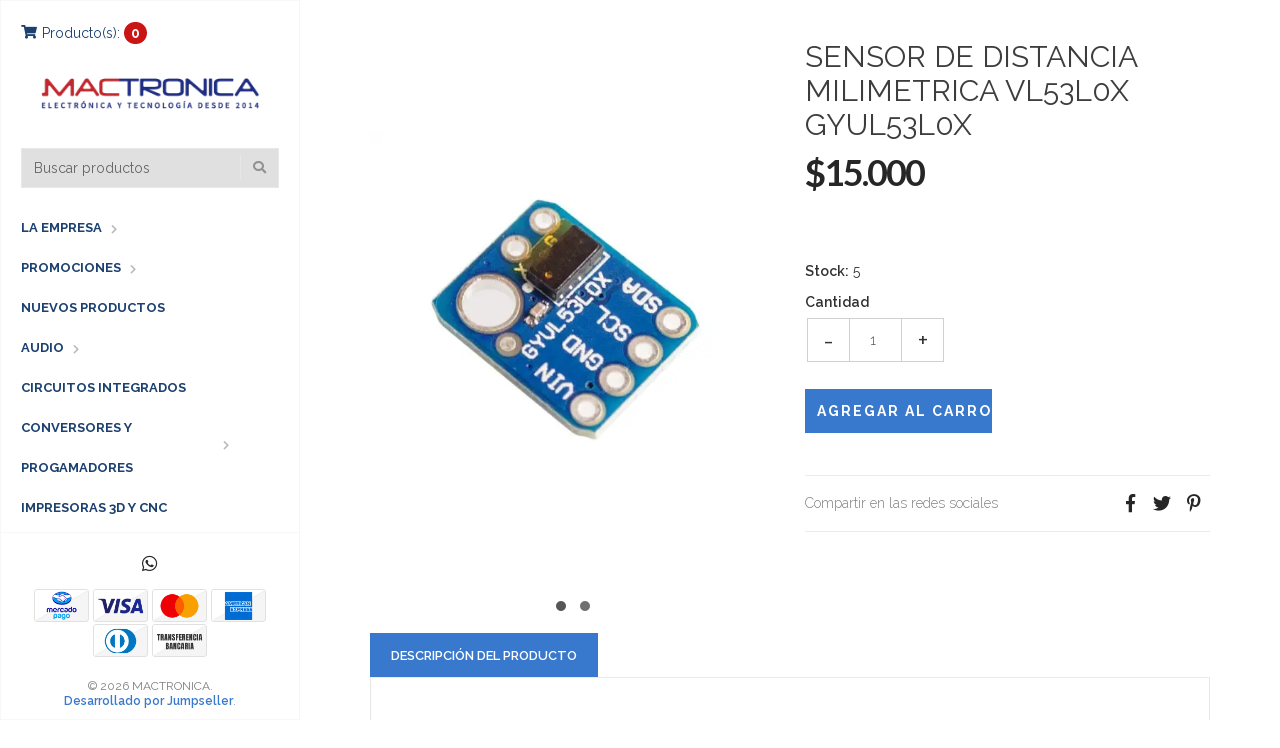

--- FILE ---
content_type: text/html; charset=utf-8
request_url: https://www.mactronica.com.co/sensor-de-distancia-milimetrica-vl53l0x-gyul53l0x
body_size: 10936
content:
<!DOCTYPE html>
<html lang="es-CO">
  <!--[if IE 8 ]><html class="ie ie8" lang="en"> <![endif]-->
  <!--[if (gt IE 9)|!(IE)]><html lang="en"><![endif]-->
  <head>
    <meta charset="utf-8">
    <title>SENSOR DE DISTANCIA MILIMETRICA VL53L0X GYUL53L0X</title>
    
    <meta name="description" content="El sensor VL53L0X es un sensor de distancia de Tiempo de Vuelo como ningún otro que haya usado! El sensor contiene una muy pequeña fuente láser invisible y un sensor de coincidencia. El VL53L0X puede detectar el “tiempo de vuelo”, o cuánto tiempo ha tomado la luz para regresar al sensor. Ya que utiliza una fuente de luz muy estrecha, es bueno para" />
    <meta name="viewport" content="width=device-width, initial-scale=1.0" />

    
    <link rel="canonical" href="/sensor-de-distancia-milimetrica-vl53l0x-gyul53l0x">
    

    <link rel="icon" href=" https://assets.jumpseller.com/store/mactornica/themes/266561/options/19416877/favicon.png?1613967626 ">

    <!--[if IE]><meta http-equiv='X-UA-Compatible' content='IE=edge,chrome=1'><![endif]-->
    <meta name="format-detection" content="telephone=no" />
    <meta name="apple-mobile-web-app-capable" content="yes" />

    <!-- Facebook Meta tags for Product -->
<meta property="fb:app_id" content="283643215104248" />

  <meta property="og:title" content="SENSOR DE DISTANCIA MILIMETRICA VL53L0X GYUL53L0X" />
  <meta property="og:type" content="product" />
  
  
  <meta property="og:image" content="https://cdnx.jumpseller.com/mactornica/image/35064274/699ee0842f4095972e10842f59b99783.jpg?1683746041" />
  
  <meta property="og:image" content="https://cdnx.jumpseller.com/mactornica/image/35064275/946173bc1d76f7fd50ef5017ee87936b.jpg?1683746041" />
  
  

  

  <meta property="product:is_product_shareable" content="1" />
  <meta property="product:original_price:amount" content="15000.0"/>
  <meta property="product:original_price:currency" content="COP"/>
  <meta property="product:price:amount" content="15000.0"/>
  <meta property="product:price:currency" content="COP"/>

  
  <meta property="product:availability" content="instock"/>
  



<meta property="og:description" content="El sensor VL53L0X es un sensor de distancia de Tiempo de Vuelo como ningún otro que haya usado! El sensor contiene una muy pequeña fuente láser invisible y un sensor de coincidencia. El VL53L0X puede detectar el “tiempo de vuelo”, o cuánto tiempo ha tomado la luz para regresar al sensor. Ya que utiliza una fuente de luz muy estrecha, es bueno para" />
<meta property="og:url" content="https://www.mactronica.com.co/sensor-de-distancia-milimetrica-vl53l0x-gyul53l0x" />
<meta property="og:site_name" content="MACTRONICA" />
<meta name="twitter:card" content="summary" />


<meta property="og:locale" content="es_CO" />



    

    <link href="//maxcdn.bootstrapcdn.com/bootstrap/3.3.5/css/bootstrap.min.css" rel="stylesheet" type="text/css" />
    <link href="https://assets.jumpseller.com/store/mactornica/themes/266561/idangerous.swiper.css?1745467978" rel="stylesheet" type="text/css" />
    <link rel="stylesheet" href="https://cdnjs.cloudflare.com/ajax/libs/font-awesome/5.7.2/css/all.min.css" integrity="sha384-fnmOCqbTlWIlj8LyTjo7mOUStjsKC4pOpQbqyi7RrhN7udi9RwhKkMHpvLbHG9Sr" crossorigin="anonymous" >
    <link href="//cdnjs.cloudflare.com/ajax/libs/bxslider/4.2.12/jquery.bxslider.min.css" rel="stylesheet" type="text/css"/>
    <link href='//fonts.googleapis.com/css?family=Raleway:300,400,500,600,700%7CDancing+Script%7CMontserrat:400,700%7CMerriweather:400,300italic%7CLato:400,700,900' rel='stylesheet' type='text/css' />
    
    <link rel="stylesheet" href="//cdnjs.cloudflare.com/ajax/libs/toastr.js/latest/css/toastr.min.css">
    
    <link rel="stylesheet" href="//cdnjs.cloudflare.com/ajax/libs/magnify/2.3.2/css/magnify.css">
    <link href="https://assets.jumpseller.com/store/mactornica/themes/266561/owl.carousel.css?1745467978" rel="stylesheet" type="text/css" />
    <link href="https://assets.jumpseller.com/store/mactornica/themes/266561/owl.theme.default.min.css?1745467978" rel="stylesheet" type="text/css" />
    <link href="https://assets.jumpseller.com/store/mactornica/themes/266561/style.css?1745467978" rel="stylesheet" type="text/css" />
    <link href="https://assets.jumpseller.com/store/mactornica/themes/266561/theme.min.css?1745467978" rel="stylesheet" type="text/css" />
    <link href="https://assets.jumpseller.com/store/mactornica/themes/266561/color_pickers.min.css?1745467978" rel="stylesheet" type="text/css" />
    <script src="https://cdnjs.cloudflare.com/ajax/libs/jquery/3.0.0/jquery.min.js" integrity="sha384-THPy051/pYDQGanwU6poAc/hOdQxjnOEXzbT+OuUAFqNqFjL+4IGLBgCJC3ZOShY" crossorigin="anonymous" ></script>

    

    <script src="//ajax.googleapis.com/ajax/libs/webfont/1.6.26/webfont.js"></script>
     <script>
    WebFont.load({
      google: {
        families: ["Raleway:300,400,500,600,700,800", "Merriweather:300,400,500,600,700,800", "Raleway:300,400,500,600,700,800"]
      }
    });
  </script>

  <style>
    body {
     font-family: 'Raleway' !important;
    }

    .breadcrumb-title, .storelogo,
    body.style-20 .mozaic-banners-wrapper.type-2 .mozaic-banner-content .title {
      font-family: 'Merriweather' !important;
    }

    .parallax-article .title {
     font-family: 'Raleway' !important;
    }

    body, .share-box .title, p, .descp, table, ul, .article-container ul li, label, .swiper-slide .parallax-article .description, h2.error, h2.success  {
      font-size: 14px !important;
    }

    .breadcrumb-title {
      font-size: 36px !important;
    }
    .swiper-slide .parallax-article .title {
      font-size: 100px !important;
    }
    div.navigation > div.nav-overflow > nav > ul > li > a, .nav-secondary > nav > ul > li > a {
      font-size: 13px !important;
    }
    @media (max-width: 480px) {
      .swiper-slide .parallax-article .title {font-size: 35px !important;}
      body, .share-box .title, p, .descp, table, ul, .article-container ul li, label, .swiper-slide .parallax-article .description {
        font-size: 17px !important;
      }
    }

  </style>

    <script type="application/ld+json">
{
  "@context": "http://schema.org/"
  ,
    "@type": "Product",
    "name": "SENSOR DE DISTANCIA MILIMETRICA VL53L0X GYUL53L0X",
    "url": "https://www.mactronica.com.co/sensor-de-distancia-milimetrica-vl53l0x-gyul53l0x",
    "itemCondition": "http://schema.org/NewCondition",
    "sku": "SE075 .",
    "image": "https://cdnx.jumpseller.com/mactornica/image/35064274/699ee0842f4095972e10842f59b99783.jpg?1683746041",
    
    "description": "El sensor VL53L0X es un sensor de distancia de Tiempo de Vuelo como ningún otro que haya usado! El sensor contiene una muy pequeña fuente láser invisible y un sensor de coincidencia. El VL53L0X puede detectar el “tiempo de vuelo”, o cuánto tiempo ha tomado la luz para regresar al sensor. Ya que utiliza una fuente de luz muy estrecha, es bueno para determinar la distancia de sólo la superficie directamente en frente de ella. A diferencia de los sonares que rebotan ondas ultrasónicas, el “cono” de detección es muy estrecho. A diferencia de los sensores de distancia IR que intentan medir la cantidad de luz rebotada, el VL53L0x es mucho más preciso y no tiene problemas de linealidad o “doble imagen” donde no se puede saber si un objeto está muy lejos o muy cerca.Este es el “hermano mayor” del sensor VL6180X ToF, y puede manejar alrededor de 50 mm a 1200 mm de distancia de alcance.El sensor es pequeño y fácil de usar en cualquier proyecto robótico o interactivo. Dado que necesita alimentación y lógica de 2,8V, se incluye un regulador y convertidor de niveles en la placa, así que se puede utilizar con cualquier voltaje de 3-5V sin preocupaciones. Requiere soldadura para la conexión del puerto de pines.La comunicación con el sensor se realiza sobre I2C con una API escrita por ST, por lo que no es demasiado difícil de portar a su microcontrolador favorito. Hemos escrito una librería para Arduino para que pueda utilizarla con cualquiera de sus board compatibles con Arduino.Capacidades de detecciónEl sensor puede medir aproximadamente 30 mm a 1,2 metros en modo predeterminado.En el modo de ‘largo alcance’ puede detectar hasta 1,5 a 2 metros sobre una superficie reflectante blanca.Dependiendo de la iluminación ambiental y la distancia, obtendrá de 3 a 12% de precisión – mejor iluminación y superficies brillantes le dará mejores resultados. Algún tipo de experimentación será necesaria si el objeto absorbe la luz láser no obtendrá buenas lecturas.EspecificacionesDimensiones del producto: 21.0mm x 18.0mm x 2.8mm / 0.8″ x 0.7″ x 0.1″Peso: 1.3g / 0.0ozCONEXIÓN CON ARDUINO:VCC -&amp;gt; 3.3 VGND -&amp;gt; GNDSCL -&amp;gt; A5 (SCL)SDA -&amp;gt; A4 (SDA)DNC -x No conectadoGN2 -&amp;gt; GNDXSH -&amp;gt; 3.3 VINT -x No conectado",
    
    
      "category": "5526",
    
    "offers": {
      
        "@type": "Offer",
        "price": "15000.0",
        "itemCondition": "http://schema.org/NewCondition",
        
        "availability": "http://schema.org/InStock",
        
      
      "priceCurrency": "COP",
      "seller": {
        "@type": "Organization",
        "name": "MACTRONICA"
      },
      "url": "https://www.mactronica.com.co/sensor-de-distancia-milimetrica-vl53l0x-gyul53l0x"
    }
  
}
</script>

  	 <meta name='google-site-verification' content='10ZtNBgTH_Ud4qRfw-XVmqUr4pdUcBr_vvF2JIyyCKU'/> 
 	 <meta name='google-site-verification' content='10ZtNBgTH_Ud4qRfw-XVmqUr4pdUcBr_vvF2JIyyCKU'/> 
 <meta name="csrf-param" content="authenticity_token" />
<meta name="csrf-token" content="dNTqeGDIYACVnwqtdP-E-A6HsLVb_jTd6zLeMUDDi25fa_j6w2aMczI8LsWygVcCGmHplA_ZHAibl5jyx7ODpA" />




  <script async src="https://www.googletagmanager.com/gtag/js?id=G-4069LR0P0M"></script>



  <script async src="https://www.googletagmanager.com/gtag/js?id=AW-826216218"></script>


<script>
  window.dataLayer = window.dataLayer || [];

  function gtag() {
    dataLayer.push(arguments);
  }

  gtag('js', new Date());

  // custom dimensions (for OKRs metrics)
  let custom_dimension_params = { custom_map: {} };
  
  custom_dimension_params['custom_map']['dimension1'] = 'theme';
  custom_dimension_params['theme'] = "vintage";
  
  

  // Send events to Jumpseller GA Account
  // gtag('config', 'G-JBWEC7QQTS', Object.assign({}, { 'allow_enhanced_conversions': true }, custom_dimension_params));

  // Send events to Store Owner GA Account
  
  gtag('config', 'G-4069LR0P0M');
  
  
  gtag('config', 'AW-826216218', { 'allow_enhanced_conversions': true });
  

  

  let order_items = null;

  
  // view_item - a user follows a link that goes directly to a product page
  gtag('event', 'view_item', {
    currency: "COP",
    items: [{
      item_id: "SE075 .",
      item_name: "SENSOR DE DISTANCIA MILIMETRICA VL53L0X GYUL53L0X",
      discount: "0.0",
      item_brand: "",
      price: "15000.0",
      currency: "COP"
    }],
    value: "15000.0",
  });

  

  
</script>












<script src="https://files.jumpseller.com/javascripts/dist/jumpseller-2.0.0.js" defer="defer"></script></head>

  <body class="style-19 style-20">
    <div id="content-block">
      <!-- HEADER -->
      <div class="header-wrapper style-6">
        <header class="type-3">
  <div class="sidebar-header-content">
    <div class="open-cart-popup-container desktop">
      
      <a id="cart-link" class="header-functionality-entry" href="/cart"><i class="fas fa-shopping-cart"></i><span>Producto(s):</span> <span class="cart-size">0</span></a>
      
    </div>

    <div class="logo-container">
      
      <a href="/" id="logo"><img src="https://images.jumpseller.com/store/mactornica/store/logo/mactronica.png?1674775615" alt="MACTRONICA" /></a>
      
    </div>

    <div class="header-responsive-column">
      <div class="responsive-menu-toggle-class">
        <a href="#" class="header-functionality-entry menu-button"><i class="fas fa-bars"></i></a>
        <a href="#" class="header-functionality-entry open-search-popup"><i class="fas fa-search"></i></a>
      </div>
      <div class="simple-search-form">
        <form action="/search" method="get">
          <!--<input type="text" placeholder="Buscar productos" name="q" value="" />-->
          <input type="text" placeholder="Buscar productos" name="q" value="" />
          <input type="hidden" name="fields" value="name" />
          <div class="simple-submit">
            <i class="fas fa-search"></i>
            <input type="submit">
          </div>
        </form>
      </div>
      <div class="open-cart-popup-container mobile">
        
        <a class="header-functionality-entry" href="/cart"><i class="fas fa-shopping-cart"></i> <span class="cart-size-2">0</span></a>
        
      </div>

    </div>
  </div>
  <div class="close-header-layer"></div>
  <!-- Menu -->
  <div class="navigation">
    <div class="navigation-header responsive-menu-toggle-class">
      <div class="title">Navegación</div>
      <div class="close-menu"></div>
    </div>
    <div class="nav-overflow">

      <nav class="disable-animation">
        <ul class="simple-menu-list-column">
          
          <li class="simple-list " >
   <a href="/" class="" >LA EMPRESA</a>
  
  <i class="fas fa-chevron-right"></i>
  <div class="submenu">
    <ul class="simple-menu-list-column">
      
        <li class=" " >
   <a href="/contact" class="" >Contacto</a>
  
</li>

      
        <li class=" " >
   <a href="/como-comprar" class="" >COMO COMPRAR</a>
  
</li>

      
        <li class=" " >
   <a href="/politica-de-garantia-y-devoluciones" class="" >POLITICA DE GARANTIA Y DEVOLUCIONES </a>
  
</li>

      
    </ul>
  </div>
  
</li>

          
          <li class="simple-list " >
   <a href="/promociones" class="" >PROMOCIONES</a>
  
  <i class="fas fa-chevron-right"></i>
  <div class="submenu">
    <ul class="simple-menu-list-column">
      
        <li class=" " >
   <a href="/superdescuentos-30" class="" >SUPERDESCUENTO DEL 30%</a>
  
</li>

      
        <li class=" " >
   <a href="/promociones/ofertas" class="" >DESCUENTO DEL 20%.</a>
  
</li>

      
        <li class=" " >
   <a href="/herramientas" class="" >HERRAMIENTAS</a>
  
</li>

      
        <li class=" " >
   <a href="/promociones/kits" class="" >KITS</a>
  
</li>

      
    </ul>
  </div>
  
</li>

          
          <li class=" " >
   <a href="/nuevos-productos" class="" >NUEVOS PRODUCTOS</a>
  
</li>

          
          <li class="simple-list " >
   <a href="/audio" class="" >AUDIO</a>
  
  <i class="fas fa-chevron-right"></i>
  <div class="submenu">
    <ul class="simple-menu-list-column">
      
        <li class=" " >
   <a href="/audio/amplificadores-de-audio" class="" >AMPLIFICADORES DE AUDIO</a>
  
</li>

      
        <li class=" " >
   <a href="/audio/reproductores-de-audio" class="" >REPRODUCTORES DE AUDIO</a>
  
</li>

      
        <li class=" " >
   <a href="/audio/radio-fm" class="" >RADIO FM</a>
  
</li>

      
        <li class=" " >
   <a href="/audio/voz" class="" >VOZ</a>
  
</li>

      
        <li class=" " >
   <a href="/audio/parlantes" class="" >PARLANTES</a>
  
</li>

      
        <li class=" " >
   <a href="/audio/otros" class="" >OTROS</a>
  
</li>

      
    </ul>
  </div>
  
</li>

          
          <li class=" " >
   <a href="/circuitos" class="" >CIRCUITOS INTEGRADOS</a>
  
</li>

          
          <li class="simple-list " >
   <a href="/conversores-y-progamadores" class="" >CONVERSORES Y PROGAMADORES</a>
  
  <i class="fas fa-chevron-right"></i>
  <div class="submenu">
    <ul class="simple-menu-list-column">
      
        <li class=" " >
   <a href="/conversores-y-progamadores/usb-a-serial" class="" >USB A SERIAL</a>
  
</li>

      
        <li class=" " >
   <a href="/conversores-y-progamadores/rs485" class="" >RS485</a>
  
</li>

      
        <li class=" " >
   <a href="/conversores-y-progamadores/analogo-dg-y-dg-analogo" class="" >ANALOGO-DG Y DG-ANALOGO</a>
  
</li>

      
        <li class=" " >
   <a href="/conversores-y-progamadores/programadores" class="" >PROGRAMADORES</a>
  
</li>

      
        <li class=" " >
   <a href="/conversores-y-progamadores/rs232-y-db9" class="" >RS232 Y DB9</a>
  
</li>

      
        <li class=" " >
   <a href="/conversores-y-progamadores/otros" class="" >OTROS</a>
  
</li>

      
    </ul>
  </div>
  
</li>

          
          <li class=" " >
   <a href="/impresoras-3d-y-cnc" class="" >IMPRESORAS 3D Y CNC</a>
  
</li>

          
          <li class=" " >
   <a href="/kits-arduino" class="" >KITS ARDUINO</a>
  
</li>

          
          <li class="simple-list " >
   <a href="/lcd-y-led" class="" >LCD Y LED</a>
  
  <i class="fas fa-chevron-right"></i>
  <div class="submenu">
    <ul class="simple-menu-list-column">
      
        <li class=" " >
   <a href="/lcd-y-led/lcd" class="" >LCD</a>
  
</li>

      
        <li class=" " >
   <a href="/lcd-y-led/leds" class="" >LEDS</a>
  
</li>

      
    </ul>
  </div>
  
</li>

          
          <li class="simple-list " >
   <a href="/modulos" class="" >MODULOS</a>
  
  <i class="fas fa-chevron-right"></i>
  <div class="submenu">
    <ul class="simple-menu-list-column">
      
        <li class=" " >
   <a href="/modulos/reloj-de-tiempo-real" class="" >RELOJ DE TIEMPO REAL</a>
  
</li>

      
        <li class=" " >
   <a href="/modulos/lector-sd" class="" >LECTOR SD</a>
  
</li>

      
        <li class=" " >
   <a href="/modulos/teclados" class="" >TECLADOS</a>
  
</li>

      
        <li class=" " >
   <a href="/modulos/probadores" class="" >PROBADORES</a>
  
</li>

      
        <li class=" " >
   <a href="/modulos/generador-de-senales" class="" >GENERADOR DE SEÑALES</a>
  
</li>

      
        <li class=" " >
   <a href="/modulos/laser" class="" >LASER</a>
  
</li>

      
        <li class=" " >
   <a href="/modulos/otros" class="" >OTROS</a>
  
</li>

      
    </ul>
  </div>
  
</li>

          
          <li class="simple-list " >
   <a href="/potencia" class="" >POTENCIA</a>
  
  <i class="fas fa-chevron-right"></i>
  <div class="submenu">
    <ul class="simple-menu-list-column">
      
        <li class=" " >
   <a href="/modulos/modulos-rele" class="" >MODULOS RELE</a>
  
</li>

      
        <li class=" " >
   <a href="/potencia/conversores-dc-dc" class="" >CONVERSORES DC-DC</a>
  
</li>

      
        <li class=" " >
   <a href="/potencia/controladores-de-motores" class="" >CONTROLADORES DE MOTORES</a>
  
</li>

      
        <li class=" " >
   <a href="/potencia/temporizadores" class="" >TEMPORIZADORES</a>
  
</li>

      
        <li class=" " >
   <a href="/potencia/fuentes-dc" class="" >FUENTES DC</a>
  
</li>

      
        <li class=" " >
   <a href="/potencia/controladores-pwm" class="" >CONTROLADORES PWM</a>
  
</li>

      
        <li class=" " >
   <a href="/potencia/reguladores-ac" class="" >REGULADORES AC</a>
  
</li>

      
        <li class=" " >
   <a href="/potencia/cargador-bateria-lipo" class="" >CARGADOR BATERIA LIPO</a>
  
</li>

      
        <li class=" " >
   <a href="/potencia/otros" class="" >OTROS</a>
  
</li>

      
        <li class=" " >
   <a href="/potencia/baterias" class="" >BATERIAS</a>
  
</li>

      
        <li class=" " >
   <a href="/potencia/portapilas" class="" >PORTAPILAS</a>
  
</li>

      
        <li class=" " >
   <a href="/potencia/paneles-solares" class="" >PANELES SOLARES</a>
  
</li>

      
    </ul>
  </div>
  
</li>

          
          <li class=" " >
   <a href="/otros-productos" class="" >OTROS PRODUCTOS</a>
  
</li>

          
          <li class="simple-list " >
   <a href="/robotica" class="" >ROBOTICA</a>
  
  <i class="fas fa-chevron-right"></i>
  <div class="submenu">
    <ul class="simple-menu-list-column">
      
        <li class=" " >
   <a href="/robotica/servomotores" class="" >SERVOMOTORES</a>
  
</li>

      
        <li class=" " >
   <a href="/robotica/motoreductores" class="" >MOTOREDUCTORES</a>
  
</li>

      
        <li class=" " >
   <a href="/robotica/motores-paso-a-paso" class="" >MOTORES PASO A PASO</a>
  
</li>

      
        <li class=" " >
   <a href="/robotica/otros" class="" >OTROS</a>
  
</li>

      
    </ul>
  </div>
  
</li>

          
          <li class="simple-list " >
   <a href="/sensores" class="" >SENSORES</a>
  
  <i class="fas fa-chevron-right"></i>
  <div class="submenu">
    <ul class="simple-menu-list-column">
      
        <li class=" " >
   <a href="/sensores/acelerometros" class="" >ACELEROMETROS</a>
  
</li>

      
        <li class=" " >
   <a href="/sensores/color" class="" >COLOR</a>
  
</li>

      
        <li class=" " >
   <a href="/sensores/celda-de-carga" class="" >CELDA DE CARGA</a>
  
</li>

      
        <li class=" " >
   <a href="/sensores/corriente" class="" >CORRIENTE</a>
  
</li>

      
        <li class=" " >
   <a href="/sensores/distancia" class="" >DISTANCIA</a>
  
</li>

      
        <li class=" " >
   <a href="/sensores/encoder" class="" >ENCODER</a>
  
</li>

      
        <li class=" " >
   <a href="/sensores/efecto-hall" class="" >EFECTO HALL</a>
  
</li>

      
        <li class=" " >
   <a href="/sensores/humedad" class="" >HUMEDAD</a>
  
</li>

      
        <li class=" " >
   <a href="/sensores/luz" class="" >LUZ</a>
  
</li>

      
        <li class=" " >
   <a href="/sensores/humedad-del-suelo" class="" >HUMEDAD DEL SUELO</a>
  
</li>

      
        <li class=" " >
   <a href="/sensores/mq-sensor-gas" class="" >MQ SENSOR GAS</a>
  
</li>

      
        <li class=" " >
   <a href="/sensores/movimiento" class="" >MOVIMIENTO</a>
  
</li>

      
        <li class=" " >
   <a href="/sensores/magnetometros" class="" >MAGNETOMETROS</a>
  
</li>

      
        <li class=" " >
   <a href="/sensores/nivel-de-agua" class="" >NIVEL DE AGUA</a>
  
</li>

      
        <li class=" " >
   <a href="/sensores/obstaculos" class="" >OBSTACULOS</a>
  
</li>

      
        <li class=" " >
   <a href="/sensores/optico" class="" >OPTICO</a>
  
</li>

      
        <li class=" " >
   <a href="/sensores/presion" class="" >PRESION</a>
  
</li>

      
        <li class=" " >
   <a href="/sensores/proximidad" class="" >PROXIMIDAD</a>
  
</li>

      
        <li class=" " >
   <a href="/sensores/seguidor-de-linea" class="" >SEGUIDOR DE LINEA</a>
  
</li>

      
        <li class=" " >
   <a href="/sensores/temperatura" class="" >TEMPERATURA</a>
  
</li>

      
        <li class=" " >
   <a href="/sensores/touch" class="" >TOUCH</a>
  
</li>

      
        <li class=" " >
   <a href="/sensores/vibracion" class="" >VIBRACION</a>
  
</li>

      
        <li class=" " >
   <a href="/sensores/voltimetros" class="" >VOLTIMETROS</a>
  
</li>

      
        <li class=" " >
   <a href="/sensores/inclinacion" class="" >INCLINACION</a>
  
</li>

      
        <li class=" " >
   <a href="/sensores/flujo-de-agua" class="" >FLUJO DE AGUA</a>
  
</li>

      
        <li class=" " >
   <a href="/sensores/camaras" class="" >CAMARAS</a>
  
</li>

      
        <li class=" " >
   <a href="/sensores/otros" class="" >OTROS</a>
  
</li>

      
        <li class=" " >
   <a href="/sensores/uv" class="" >UV</a>
  
</li>

      
    </ul>
  </div>
  
</li>

          
          <li class=" " >
   <a href="/shields" class="" >SHIELDS</a>
  
</li>

          
          <li class="simple-list " >
   <a href="/tarjetas-de-desarrollo" class="" >TARJETAS DE DESARROLLO</a>
  
  <i class="fas fa-chevron-right"></i>
  <div class="submenu">
    <ul class="simple-menu-list-column">
      
        <li class=" " >
   <a href="/tarjetas-de-desarrollo" class="" >ARDUINO </a>
  
</li>

      
        <li class=" " >
   <a href="/tarjetas-de-desarrollo" class="" >ESP32</a>
  
</li>

      
        <li class=" " >
   <a href="/tarjetas-de-desarrollo" class="" >ESP8266</a>
  
</li>

      
        <li class=" " >
   <a href="/tarjetas-de-desarrollo" class="" >OTROS</a>
  
</li>

      
    </ul>
  </div>
  
</li>

          
          <li class="simple-list " >
   <a href="/telecomunicaciones" class="" >TELECOMUNICACIONES</a>
  
  <i class="fas fa-chevron-right"></i>
  <div class="submenu">
    <ul class="simple-menu-list-column">
      
        <li class=" " >
   <a href="/telecomunicaciones/modulos-blutooth" class="" >MODULOS BLUTOOTH</a>
  
</li>

      
        <li class=" " >
   <a href="/telecomunicaciones/modulos-wifi" class="" >MODULOS WIFI</a>
  
</li>

      
        <li class=" " >
   <a href="/modulos-gsm/gprs" class="" >MODULOS GSM/GPRS</a>
  
</li>

      
        <li class=" " >
   <a href="/telecomunicaciones/modulos-gps" class="" >MODULOS GPS</a>
  
</li>

      
        <li class=" " >
   <a href="/telecomunicaciones/transceptores" class="" >TRANSCEPTORES</a>
  
</li>

      
        <li class=" " >
   <a href="/telecomunicaciones/modulos-rfid" class="" >MODULOS RFID</a>
  
</li>

      
        <li class=" " >
   <a href="/telecomunicaciones/modulos-rf" class="" >MODULOS RF</a>
  
</li>

      
        <li class=" " >
   <a href="/telecomunicaciones/ethernet" class="" >ETHERNET</a>
  
</li>

      
        <li class=" " >
   <a href="/telecomunicaciones/infrarrojo" class="" >INFRARROJO</a>
  
</li>

      
        <li class=" " >
   <a href="/telecomunicaciones/otros" class="" >OTROS</a>
  
</li>

      
        <li class=" " >
   <a href="/telecomunicaciones/antenas" class="" >ANTENAS</a>
  
</li>

      
    </ul>
  </div>
  
</li>

          

          
          
          <li class=" secondary" >
   <a href="/contact" >Contacto</a>
  
</li>

          
          <li class=" secondary" >
   <a href="/audio" >AUDIO</a>
  
</li>

          
          

          

          
            
          <li>
            <a href="/customer/login">
              <i class="fas fa-user"></i>
              
              Ingresar/ Registrarse
              
            </a>
          </li>
          
          
          <li class="fixed-header-visible">
            <a class="fixed-header-square-button open-cart-popup"><i class="fas fa-shopping-cart"></i></a>
            <a class="fixed-header-square-button open-search-popup"><i class="fas fa-search"></i></a>
          </li>
        </ul>

        <div class="clear"></div>

        
        <a href="/" class="fixed-header-visible additional-header-logo"><img src="https://images.jumpseller.com/store/mactornica/store/logo/mactronica.png?1674775615" alt="MACTRONICA" /></a>
        

      </nav>

      <div class="navigation-footer responsive-menu-toggle-class">
        <div class="socials-box">
          
          
          
          
          <a class="whatsapp" href="https://api.whatsapp.com/send?phone=573197498877&text=Hola MACTRONICA!" target="_blank"><i class="fab fa-whatsapp"></i></a>
          
          <div class="clear"></div>
        </div>
        <ul class="payment">
          
          
          
          
          <li><span><img src="https://assets.jumpseller.com/store/mactornica/themes/266561/pay-mercadopago.png?1745467978" alt="Mercadopago"></span></li>
          
          
          
          <li><span><img src="https://assets.jumpseller.com/store/mactornica/themes/266561/pay-visa.png?1745467978" alt="Visa"></span></li>
          <li><span><img src="https://assets.jumpseller.com/store/mactornica/themes/266561/pay-master.png?1745467978"  alt="Mastercard"></span></li>
          <li><span><img src="https://assets.jumpseller.com/store/mactornica/themes/266561/pay-american.png?1745467978" alt="American Express"></span></li>
          
          <li><span><img src="https://assets.jumpseller.com/store/mactornica/themes/266561/pay-diners.png?1745467978" alt="Diners Club"></span></li>
          

          
          <li>
            <span>
              
              <img src="https://assets.jumpseller.com/store/mactornica/themes/266561/pay-wire-es.png?1745467978" alt="Transferencia Bancaria">
              
            </span>
          </li>
          
          
        </ul>
        <div class="navigation-copyright">&copy; 2026 MACTRONICA. <br /><a href='https://jumpseller.co/?utm_medium=store&utm_campaign=powered_by&utm_source=mactornica' title='Crear tienda en línea' target='_blank' rel='nofollow'>Desarrollado por Jumpseller</a>.</div>
      </div>
    </div>
  </div>
</header>

        
<div class="nav-overflow nav-secondary">
  <nav class="disable-animation">
    <ul class="simple-menu-list-column">
      
      <li class=" " >
   <a href="/contact" class="" >Contacto</a>
  
</li>

      
      <li class=" " >
   <a href="/audio" class="" >AUDIO</a>
  
</li>

      
    </ul>
  </nav>
</div>


        <div class="clear"></div>
      </div>
      <div class="sidebar-content-wrapper fixed-header-margin">
  <div class="content-left">
    <div class="content-push">
      <div class="breadcrumb-entry hidden-md hidden-lg" style="background: #fafafa;">
        
        <div class="breadcrumb-title style-1 dark"><h1>SENSOR DE DISTANCIA MILIMETRICA VL53L0X GYUL53L0X</h1></div>
      </div>
      <div class="information-blocks content-center padding-top-40">
        <div class="row">
          <div class="col-sm-6 information-entry">
            <div class="product-preview-box">
              <div class="owl-carousel owl-theme">
                
                
                  <a href="https://cdnx.jumpseller.com/mactornica/image/35064274/699ee0842f4095972e10842f59b99783.jpg?1683746041"><img src="https://cdnx.jumpseller.com/mactornica/image/35064274/resize/570/765?1683746041" srcset="https://cdnx.jumpseller.com/mactornica/image/35064274/resize/570/765?1683746041 1x, https://cdnx.jumpseller.com/mactornica/image/35064274/resize/1140/1530?1683746041 2x" alt="SENSOR DE DISTANCIA MILIMETRICA VL53L0X GYUL53L0X" class="zoom"></a>
                
                  <a href="https://cdnx.jumpseller.com/mactornica/image/35064275/946173bc1d76f7fd50ef5017ee87936b.jpg?1683746041"><img src="https://cdnx.jumpseller.com/mactornica/image/35064275/resize/570/765?1683746041" srcset="https://cdnx.jumpseller.com/mactornica/image/35064275/resize/570/765?1683746041 1x, https://cdnx.jumpseller.com/mactornica/image/35064275/resize/1140/1530?1683746041 2x" alt="SENSOR DE DISTANCIA MILIMETRICA VL53L0X GYUL53L0X" class="zoom"></a>
                
                
              </div>
            </div>
          </div>
          <form method="post" action="/cart/add/19424903" enctype="multipart/form-data" id="addtocart">
            <div class="col-sm-6 information-entry">
              <div class="product-detail-box">

                

                <h1 class="product-title hidden-sm hidden-xs">SENSOR DE DISTANCIA MILIMETRICA VL53L0X GYUL53L0X</h1>

                <div class="price detail-info-entry">
                  
                  <div class="current" id="current">$15.000</div>
                  
                </div>

                <!-- Product Sku  -->
                
                <div id="product-sku" class="form-group sku trsn" style="visibility:hidden;">
                  <label>SKU: </label>
                  <span class="sku_elem">SE075 .</span>
                </div>
                

                
                <div id="stock"class="product_stock_info">
                  <label>Stock:</label>
                  <span class="product-form-stock">5</span>
                </div>
                

                

                <div id="product-stock">
                  
                  <div id="out-of-stock" style="display:none">
                    <div class="clear"></div>
                    <div class="product-description detail-info-entry">Este producto está agotado. Puedes consultarnos al respecto.</div>
                    <a href="/contact" class="button style-10 size-1 margin-bottom-25">Contáctanos</a>
                    <div class="clear"></div>
                  </div>

                  <div id="add-to-cart">
                    <div class="clear"></div>
                    
                    
                    <div class="quantity detail-info-entry">
                      <div class="detail-info-entry-title">Cantidad</div>
                      <input type="number" class="qty form-control" id="input-qty" name="qty" value="1"  max= "5" >
                    </div>
                    
                    <div class="detail-info-entry">
                      
                      <input type="button" onclick="addToCart2('19424903', 'SENSOR DE DISTANCIA MILIMETRICA VL53L0X GYUL53L0X', $('#input-qty').val(), getProductOptions());" class="adc button style-10" value="Agregar al Carro" />
                      

                      <div class="clear"></div>
                    </div>
                  </div>
                  
              </div>
                <div  class="share-box detail-info-entry">
                  <div class="title">Compartir en las redes sociales</div>
                  <div class="socials-box">
                    
                    <a href="https://www.facebook.com/sharer/sharer.php?u=https://www.mactronica.com.co/sensor-de-distancia-milimetrica-vl53l0x-gyul53l0x" title="Compartir en Facebook" target="_blank" data-tooltip>
                      <i class="fab fa-facebook-f"></i></a>
                    
                    
                    <a href="https://twitter.com/share?url=https://www.mactronica.com.co/sensor-de-distancia-milimetrica-vl53l0x-gyul53l0x&text=Mira este producto SENSOR DE DISTANCIA MILIMETRICA VL53L0X GYUL53L0X" title="Twitter" target="_blank"><i class="fab fa-twitter"></i></a>
                    
                    
                    <a href="https://pinterest.com/pin/create/bookmarklet/?media=https://cdnx.jumpseller.com/mactornica/image/35064274/699ee0842f4095972e10842f59b99783.jpg?1683746041&url=https://www.mactronica.com.co/sensor-de-distancia-milimetrica-vl53l0x-gyul53l0x&is_video=false&description=SENSOR DE DISTANCIA MILIMETRICA VL53L0X GYUL53L0X: El sensor VL53L0X es un sensor de distancia de Tiempo de Vuelo como ningún otro que haya usado! El sensor contiene una muy pequeña fuente láser invisible y un sensor de coincidencia. El VL53L0X puede detectar el “tiempo de vuelo”, o cuánto tiempo ha tomado la luz para regresar al sensor. Ya que utiliza una fuente de luz muy estrecha, es bueno para determinar la distancia de sólo la superficie directamente en frente de ella. A diferencia de los sonares que rebotan ondas ultrasónicas, el “cono” de detección es muy estrecho. A diferencia de los sensores de distancia IR que intentan medir la cantidad de luz rebotada, el VL53L0x es mucho más preciso y no tiene problemas de linealidad o “doble imagen” donde no se puede saber si un objeto está muy lejos o muy cerca.
Este es el “hermano mayor” del sensor VL6180X ToF, y puede manejar alrededor de 50 mm a 1200 mm de distancia de alcance.
El sensor es pequeño y fácil de usar en cualquier proyecto robótico o interactivo. Dado que necesita alimentación y lógica de 2,8V, se incluye un regulador y convertidor de niveles en la placa, así que se puede utilizar con cualquier voltaje de 3-5V sin preocupaciones. Requiere soldadura para la conexión del puerto de pines.
La comunicación con el sensor se realiza sobre I2C con una API escrita por ST, por lo que no es demasiado difícil de portar a su microcontrolador favorito. Hemos escrito una librería para Arduino para que pueda utilizarla con cualquiera de sus board compatibles con Arduino.
Capacidades de detección
El sensor puede medir aproximadamente 30 mm a 1,2 metros en modo predeterminado.
En el modo de ‘largo alcance’ puede detectar hasta 1,5 a 2 metros sobre una superficie reflectante blanca.
Dependiendo de la iluminación ambiental y la distancia, obtendrá de 3 a 12% de precisión – mejor iluminación y superficies brillantes le dará mejores resultados. Algún tipo de experimentación será necesaria si el objeto absorbe la luz láser no obtendrá buenas lecturas.
Especificaciones
Dimensiones del producto: 21.0mm x 18.0mm x 2.8mm / 0.8″ x 0.7″ x 0.1″
Peso: 1.3g / 0.0oz
CONEXIÓN CON ARDUINO:
VCC -&gt; 3.3 VGND -&gt; GNDSCL -&gt; A5 (SCL)SDA -&gt; A4 (SDA)DNC -x No conectadoGN2 -&gt; GNDXSH -&gt; 3.3 VINT -x No conectado

" title="Pinterest" target="_blank"><i class="fab fa-pinterest-p"></i></a>
                    
                    
                    <a id="whatsapp" href="https://api.whatsapp.com/send?text=Mira este producto SENSOR DE DISTANCIA MILIMETRICA VL53L0X GYUL53L0X | https://www.mactronica.com.co/sensor-de-distancia-milimetrica-vl53l0x-gyul53l0x"><i class="fab fa-whatsapp"></i></a>
                    
                  </div>
                  <div class="clear"></div>
                </div>

              </div>
            </div>
          </form>
        </div>
        
        <div class="information-blocks margin-top-20">
          <div class="tabs-container style-1">
            <div class="swiper-tabs tabs-switch">
              <div class="title">Información del Producto</div>
              <div class="list">
                
                <a class="tab-switcher active">Descripción del Producto</a>
                
                
                
                <div class="clear"></div>
              </div>
            </div>
            <div>
              <div class="tabs-entry">
                <div class="article-container style-1">
                  <div class="row">
                    <div class="col-md-12 information-entry">
                      <h4>SENSOR DE DISTANCIA MILIMETRICA VL53L0X GYUL53L0X</h4>
                      <div class="descp"><p style="text-align: justify;">El sensor VL53L0X es un sensor de distancia de Tiempo de Vuelo como ningún otro que haya usado! El sensor contiene una muy pequeña fuente láser invisible y un sensor de coincidencia. El VL53L0X puede detectar el “tiempo de vuelo”, o cuánto tiempo ha tomado la luz para regresar al sensor. Ya que utiliza una fuente de luz muy estrecha, es bueno para determinar la distancia de sólo la superficie directamente en frente de ella. A diferencia de los sonares que rebotan ondas ultrasónicas, el “cono” de detección es muy estrecho. A diferencia de los sensores de distancia IR que intentan medir la cantidad de luz rebotada, el VL53L0x es mucho más preciso y no tiene problemas de linealidad o “doble imagen” donde no se puede saber si un objeto está muy lejos o muy cerca.</p>
<p style="text-align: justify;">Este es el “hermano mayor” del sensor VL6180X ToF, y puede manejar alrededor de 50 mm a 1200 mm de distancia de alcance.</p>
<p style="text-align: justify;">El sensor es pequeño y fácil de usar en cualquier proyecto robótico o interactivo. Dado que necesita alimentación y lógica de 2,8V, se incluye un regulador y convertidor de niveles en la placa, así que se puede utilizar con cualquier voltaje de 3-5V sin preocupaciones. Requiere soldadura para la conexión del puerto de pines.</p>
<p style="text-align: justify;">La comunicación con el sensor se realiza sobre I2C con una API escrita por ST, por lo que no es demasiado difícil de portar a su microcontrolador favorito. Hemos escrito una librería para Arduino para que pueda utilizarla con cualquiera de sus board compatibles con Arduino.</p>
<p style="text-align: justify;">Capacidades de detección</p>
<p style="text-align: justify;">El sensor puede medir aproximadamente 30 mm a 1,2 metros en modo predeterminado.</p>
<p style="text-align: justify;">En el modo de ‘largo alcance’ puede detectar hasta 1,5 a 2 metros sobre una superficie reflectante blanca.</p>
<p style="text-align: justify;">Dependiendo de la iluminación ambiental y la distancia, obtendrá de 3 a 12% de precisión – mejor iluminación y superficies brillantes le dará mejores resultados. Algún tipo de experimentación será necesaria si el objeto absorbe la luz láser no obtendrá buenas lecturas.</p>
<p>Especificaciones</p>
<p>Dimensiones del producto: 21.0mm x 18.0mm x 2.8mm / 0.8″ x 0.7″ x 0.1″</p>
<p>Peso: 1.3g / 0.0oz</p>
<p>CONEXIÓN CON ARDUINO:</p>
<ul><li>VCC -&gt; 3.3 V</li><li>GND -&gt; GND</li><li>SCL -&gt; A5 (SCL)</li><li>SDA -&gt; A4 (SDA)</li><li>DNC -x No conectado</li><li>GN2 -&gt; GND</li><li>XSH -&gt; 3.3 V</li><li>INT -x No conectado</li></ul>
<p><br></p>
<figure><iframe style="width: 500px; height: 281px;" src="//www.youtube.com/embed/0GxFoq_zPt4" frameborder="0" allowfullscreen=""></iframe></figure></div>
                    </div>
                  </div>
                </div>
              </div>
              
              
            </div>
          </div>
        </div>
        

        
          

<div class="related_products">
  
  
  
  <h3 class="block-title main-heading">También te puede interesar:</h3>

  <div class="slider-products falsenav bdr">
    <ul class="bxslider-products">
      
      
      
      <li>
        <div class="custom-col-12-in-row">
          <div class="product-slide-entry">
            <a href="/sensor-encoder-rotatorio-ky-040">
              <div class="product-image">
                
                <img src="https://cdnx.jumpseller.com/mactornica/image/11404023/resize/210/290?1657313153" alt="SENSOR ENCODER ROTATORIO KY-040" title="SENSOR ENCODER ROTATORIO KY-040" width="210" height="290"/>
                

                

                
              </div>
            </a>
            <br>
            <span class="tag"> </span>
            <h3><a class="title" href="/sensor-encoder-rotatorio-ky-040">SENSOR ENCODER ROTATORIO KY-040</a></h3>
            <div class="price">
              
              <div class="current">$7.000</div>
              
            </div>
          </div>
          <div class="clear"></div>
        </div>
      </li>
      
      
      
      <li>
        <div class="custom-col-12-in-row">
          <div class="product-slide-entry">
            <a href="/sensor-ultrasonido-distancia-hc-sr04">
              <div class="product-image">
                
                <img src="https://cdnx.jumpseller.com/mactornica/image/9803337/resize/210/290?1654285259" alt="SENSOR ULTRASONIDO DISTANCIA HC-SR04" title="SENSOR ULTRASONIDO DISTANCIA HC-SR04" width="210" height="290"/>
                

                

                
              </div>
            </a>
            <br>
            <span class="tag"> </span>
            <h3><a class="title" href="/sensor-ultrasonido-distancia-hc-sr04">SENSOR ULTRASONIDO DISTANCIA HC-SR04</a></h3>
            <div class="price">
              
              <div class="current">$6.000</div>
              
            </div>
          </div>
          <div class="clear"></div>
        </div>
      </li>
      
      
      
      <li>
        <div class="custom-col-12-in-row">
          <div class="product-slide-entry">
            <a href="/sensor-de-obstaculos-infrarrojo-fc-51">
              <div class="product-image">
                
                <img src="https://cdnx.jumpseller.com/mactornica/image/9827267/resize/210/290?1653696227" alt="SENSOR DE OBSTACULOS INFRARROJO" title="SENSOR DE OBSTACULOS INFRARROJO" width="210" height="290"/>
                

                

                
              </div>
            </a>
            <br>
            <span class="tag"> </span>
            <h3><a class="title" href="/sensor-de-obstaculos-infrarrojo-fc-51">SENSOR DE OBSTACULOS INFRARROJO</a></h3>
            <div class="price">
              
              <div class="current">$5.000</div>
              
            </div>
          </div>
          <div class="clear"></div>
        </div>
      </li>
      
      
      
      <li>
        <div class="custom-col-12-in-row">
          <div class="product-slide-entry">
            <a href="/sensor-seguidor-de-linea-tcrt5000">
              <div class="product-image">
                
                <img src="https://cdnx.jumpseller.com/mactornica/image/9460097/resize/210/290?1655825714" alt="SENSOR SEGUIDOR DE LINEA TCRT5000" title="SENSOR SEGUIDOR DE LINEA TCRT5000" width="210" height="290"/>
                

                

                
              </div>
            </a>
            <br>
            <span class="tag"> </span>
            <h3><a class="title" href="/sensor-seguidor-de-linea-tcrt5000">SENSOR SEGUIDOR DE LINEA TCRT5000</a></h3>
            <div class="price">
              
              <div class="current">$7.000</div>
              
            </div>
          </div>
          <div class="clear"></div>
        </div>
      </li>
      
      
      
      <li>
        <div class="custom-col-12-in-row">
          <div class="product-slide-entry">
            <a href="/sensor-de-distancia-sharp-gp2y0a21yk0f-de-10-a-80-cm">
              <div class="product-image">
                
                <img src="https://cdnx.jumpseller.com/mactornica/image/8902438/resize/210/290?1634946782" alt="SENSOR DE DISTANCIA SHARP GP2Y0A21YK0F DE 10 A 80 CM" title="SENSOR DE DISTANCIA SHARP GP2Y0A21YK0F DE 10 A 80 CM" width="210" height="290"/>
                

                

                
              </div>
            </a>
            <br>
            <span class="tag"> </span>
            <h3><a class="title" href="/sensor-de-distancia-sharp-gp2y0a21yk0f-de-10-a-80-cm">SENSOR DE DISTANCIA SHARP GP2Y0A21YK0F DE 10 A 80 CM</a></h3>
            <div class="price">
              
              <div class="current">$27.000</div>
              
            </div>
          </div>
          <div class="clear"></div>
        </div>
      </li>
      
      
      
      <li>
        <div class="custom-col-12-in-row">
          <div class="product-slide-entry">
            <a href="/sensor-de-polvo-optico-gp2y1010au0f">
              <div class="product-image">
                
                <img src="https://cdnx.jumpseller.com/mactornica/image/8902451/resize/210/290?1628983191" alt="SENSOR DE POLVO OPTICO GP2Y10" title="SENSOR DE POLVO OPTICO GP2Y10" width="210" height="290"/>
                

                

                
              </div>
            </a>
            <br>
            <span class="tag"> </span>
            <h3><a class="title" href="/sensor-de-polvo-optico-gp2y1010au0f">SENSOR DE POLVO OPTICO GP2Y10</a></h3>
            <div class="price">
              
              <div class="current">$24.000</div>
              
            </div>
          </div>
          <div class="clear"></div>
        </div>
      </li>
      
      
      
      <li>
        <div class="custom-col-12-in-row">
          <div class="product-slide-entry">
            <a href="/sensor-de-movimiento-pir-hc-sr501">
              <div class="product-image">
                
                <img src="https://cdnx.jumpseller.com/mactornica/image/9804144/resize/210/290?1657834253" alt="SENSOR DE MOVIMIENTO PIR HC-SR501 " title="SENSOR DE MOVIMIENTO PIR HC-SR501 " width="210" height="290"/>
                

                

                
              </div>
            </a>
            <br>
            <span class="tag"> </span>
            <h3><a class="title" href="/sensor-de-movimiento-pir-hc-sr501">SENSOR DE MOVIMIENTO PIR HC-SR501 </a></h3>
            <div class="price">
              
              <div class="current">$7.000</div>
              
            </div>
          </div>
          <div class="clear"></div>
        </div>
      </li>
      
      
      
      <li>
        <div class="custom-col-12-in-row">
          <div class="product-slide-entry">
            <a href="/sonda-sensor-de-temperatura-ds18b20">
              <div class="product-image">
                
                <img src="https://cdnx.jumpseller.com/mactornica/image/8902532/resize/210/290?1656695616" alt="SONDA SENSOR DE TEMPERATURA DS18B20" title="SONDA SENSOR DE TEMPERATURA DS18B20" width="210" height="290"/>
                

                

                
              </div>
            </a>
            <br>
            <span class="tag"> </span>
            <h3><a class="title" href="/sonda-sensor-de-temperatura-ds18b20">SONDA SENSOR DE TEMPERATURA DS18B20</a></h3>
            <div class="price">
              
              <div class="current">$10.000</div>
              
            </div>
          </div>
          <div class="clear"></div>
        </div>
      </li>
      
      
      
      
      
      <li>
        <div class="custom-col-12-in-row">
          <div class="product-slide-entry">
            <a href="/sensor-de-distancia-sharp-gp2y0a21yk0f-de-10-a-80-cm">
              <div class="product-image">
                
                <img src="https://cdnx.jumpseller.com/mactornica/image/8902438/resize/210/290?1634946782" alt="SENSOR DE DISTANCIA SHARP GP2Y0A21YK0F DE 10 A 80 CM" title="SENSOR DE DISTANCIA SHARP GP2Y0A21YK0F DE 10 A 80 CM" width="210" height="290"/>
                

                

                
              </div>
            </a>
            <br>
            <span class="tag"> </span>
            <h3><a class="title" href="/sensor-de-distancia-sharp-gp2y0a21yk0f-de-10-a-80-cm">SENSOR DE DISTANCIA SHARP GP2Y0A21YK0F DE 10 A 80 CM</a></h3>
            <div class="price">
              
              <div class="current">$27.000</div>
              
            </div>
          </div>
          <div class="clear"></div>
        </div>
      </li>
      
      
      
      <li>
        <div class="custom-col-12-in-row">
          <div class="product-slide-entry">
            <a href="/sensor-ultrasonido-distancia-hc-sr04">
              <div class="product-image">
                
                <img src="https://cdnx.jumpseller.com/mactornica/image/9803337/resize/210/290?1654285259" alt="SENSOR ULTRASONIDO DISTANCIA HC-SR04" title="SENSOR ULTRASONIDO DISTANCIA HC-SR04" width="210" height="290"/>
                

                

                
              </div>
            </a>
            <br>
            <span class="tag"> </span>
            <h3><a class="title" href="/sensor-ultrasonido-distancia-hc-sr04">SENSOR ULTRASONIDO DISTANCIA HC-SR04</a></h3>
            <div class="price">
              
              <div class="current">$6.000</div>
              
            </div>
          </div>
          <div class="clear"></div>
        </div>
      </li>
      
      
      
      <li>
        <div class="custom-col-12-in-row">
          <div class="product-slide-entry">
            <a href="/sensor-de-distancia-sharp-gp2y0a41sk0f-4-a-30-cm">
              <div class="product-image">
                
                <img src="https://cdnx.jumpseller.com/mactornica/image/8915564/resize/210/290?1655397506" alt="SENSOR DE DISTANCIA SHARP GP2Y0A41SK0F 4CM A 30CM " title="SENSOR DE DISTANCIA SHARP GP2Y0A41SK0F 4CM A 30CM " width="210" height="290"/>
                

                

                
              </div>
            </a>
            <br>
            <span class="tag"> </span>
            <h3><a class="title" href="/sensor-de-distancia-sharp-gp2y0a41sk0f-4-a-30-cm">SENSOR DE DISTANCIA SHARP GP2Y0A41SK0F 4CM A 30CM </a></h3>
            <div class="price">
              
              <div class="current">$34.500</div>
              
            </div>
          </div>
          <div class="clear"></div>
        </div>
      </li>
      
      
      
      
      
      <li>
        <div class="custom-col-12-in-row">
          <div class="product-slide-entry">
            <a href="/sensor-vl53l0x-v2">
              <div class="product-image">
                
                <img src="https://cdnx.jumpseller.com/mactornica/image/8920896/resize/210/290?1657639535" alt="SENSOR DE DISTANCIA MILIMETRICA VL53L0X V2" title="SENSOR DE DISTANCIA MILIMETRICA VL53L0X V2" width="210" height="290"/>
                

                

                
              </div>
            </a>
            <br>
            <span class="tag"> </span>
            <h3><a class="title" href="/sensor-vl53l0x-v2">SENSOR DE DISTANCIA MILIMETRICA VL53L0X V2</a></h3>
            <div class="price">
              
              <div class="current">$15.000</div>
              
            </div>
          </div>
          <div class="clear"></div>
        </div>
      </li>
      
      
      
      <li>
        <div class="custom-col-12-in-row">
          <div class="product-slide-entry">
            <a href="/sensor-vl53l0x-gy-530">
              <div class="product-image">
                
                <img src="https://cdnx.jumpseller.com/mactornica/image/8920880/resize/210/290?1657639502" alt="SENSOR DE DISTANCIA MILIMÉTRICA VL53L0X GY-530 " title="SENSOR DE DISTANCIA MILIMÉTRICA VL53L0X GY-530 " width="210" height="290"/>
                

                

                
              </div>
            </a>
            <br>
            <span class="tag"> </span>
            <h3><a class="title" href="/sensor-vl53l0x-gy-530">SENSOR DE DISTANCIA MILIMÉTRICA VL53L0X GY-530 </a></h3>
            <div class="price">
              
              <div class="current">$15.000</div>
              
            </div>
          </div>
          <div class="clear"></div>
        </div>
      </li>
      
      
      
      <li>
        <div class="custom-col-12-in-row">
          <div class="product-slide-entry">
            <a href="/sensor-de-distancia-infrarrojo-2y0a710k-100-550cm">
              <div class="product-image">
                
                <img src="https://cdnx.jumpseller.com/mactornica/image/17068142/resize/210/290?1635293770" alt="SENSOR DE DISTANCIA INFRARROJO GP2Y0A710K 100-550cm " title="SENSOR DE DISTANCIA INFRARROJO GP2Y0A710K 100-550cm " width="210" height="290"/>
                

                

                
              </div>
            </a>
            <br>
            <span class="tag"> </span>
            <h3><a class="title" href="/sensor-de-distancia-infrarrojo-2y0a710k-100-550cm">SENSOR DE DISTANCIA INFRARROJO GP2Y0A710K 100-550cm </a></h3>
            <div class="price">
              
              <div class="current">$73.000</div>
              
            </div>
          </div>
          <div class="clear"></div>
        </div>
      </li>
      
      
      
      <li>
        <div class="custom-col-12-in-row">
          <div class="product-slide-entry">
            <a href="/sensor-de-rango-laser-tof050c">
              <div class="product-image">
                
                <img src="https://cdnx.jumpseller.com/mactornica/image/20132036/resize/210/290?1648777907" alt="SENSOR DE RANGO LASER TOF050C " title="SENSOR DE RANGO LASER TOF050C " width="210" height="290"/>
                

                

                
              </div>
            </a>
            <br>
            <span class="tag"> </span>
            <h3><a class="title" href="/sensor-de-rango-laser-tof050c">SENSOR DE RANGO LASER TOF050C </a></h3>
            <div class="price">
              
              <div class="current">$20.000</div>
              
            </div>
          </div>
          <div class="clear"></div>
        </div>
      </li>
      
      
      
    </ul>
  </div>
  
</div>


        
        

      </div>
    </div>
  </div>
</div>
<div class="margin-top-100"></div>

<script type="text/javascript">
  $('.share-box a').click(function(){
    return !window.open(this.href, 'Share', 'width=640,height=300');
  });

  $(function() {
    // Initiate carousel
    $('.owl-carousel').owlCarousel({
      items: 1,
      loop: true,
      margin: 10,
      nav: false,
      center: true,
      onTranslated: function() {
        // Update Magnify when slide changes
        $zoom.destroy().magnify();
      }
    });
    // Initiate zoom
    var _ismobile = (navigator.userAgent.match(/Android/i) || navigator.userAgent.match(/webOS/i) || navigator.userAgent.match(/iPhone/i) || navigator.userAgent.match(/iPad/i) || navigator.userAgent.match(/iPod/i)) ? true : false;
    if(!_ismobile) {
      var $zoom = $('.zoom').magnify();
    }
  });
  $('.product-preview-box .owl-carousel a').click(function(event){
    if( /Android|webOS|iPhone|iPad|iPod|BlackBerry|IEMobile|Opera Mini/i.test(navigator.userAgent) ) {
        event.preventDefault();
      }
	});
</script>


<!-- Add to cart plugin -->

<script>
   function getProductOptions() {
    var options = {};
  	$(".prod-options").each(function() {
      var option = $(this);
      options[option.attr('id')] = option.val();
    })
    return options;
  }
</script>
<!-- Qty number script -->
<script>
  jQuery('<div class="quantity-nav"><div class="quantity-button quantity-up">+</div></div>').insertAfter('.quantity input');
  jQuery('<div class="quantity-nav"><div class="quantity-button quantity-down">-</div></div>').insertBefore('.quantity input');
  jQuery('.quantity').each(function() {
    var spinner = jQuery(this),
        input = spinner.find('input[type="number"]'),
        btnUp = spinner.find('.quantity-up'),
        btnDown = spinner.find('.quantity-down'),
        min = input.attr('min'),
        max = input.attr('max');

    btnUp.click(function() {
      var oldValue = parseFloat(input.val());
      if (oldValue >= max) {
        var newVal = oldValue;
      } else {
        var newVal = oldValue + 1;
      }
      spinner.find("input").val(newVal);
      spinner.find("input").trigger("change");
    });

    btnDown.click(function() {
      var oldValue = parseFloat(input.val());
      if (oldValue <= min) {
        var newVal = oldValue;
      } else {
        var newVal = oldValue - 1;
      }
      if(newVal > 0){
        spinner.find("input").val(newVal);
        spinner.find("input").trigger("change");
      };
    });

  });
</script>


    </div>

    <!-- customer & search-box popup -->
    <div class="customer popup">
  <form action="/search" method="get">
    <div class="search-button">
      <i class="fas fa-search"></i>
      <input type="submit" />
    </div>
    <div class="search-field">
      <input type="text" placeholder="Buscar productos" name="q" value=""/>
    </div>
  </form>
</div>

<div class="search-box popup">
  <form action="/search" method="get">
    <div class="search-button">
      <i class="fas fa-search"></i>
      <input type="submit" />
    </div>
    <div class="search-field">
      <input type="text" placeholder="Buscar productos" name="q" value=""/>
    </div>
  </form>
</div>

    <!-- Sticky Menu Cart -->
    <div class="cart-box popup">
  <div class="popup-container">
    
    <div class="content_cart_empty">
    El carro de compras está vacío
    </div>
    
  </div>
</div>

    <script type="text/javascript" src="https://assets.jumpseller.com/store/mactornica/themes/266561/jquery.themepunch.plugins.min.js?1745467978"></script>
    <script type="text/javascript" src="https://assets.jumpseller.com/store/mactornica/themes/266561/jquery.themepunch.revolution.min.js?1745467978"></script>
    <script type="text/javascript" src="//cdn.jsdelivr.net/bootstrap.filestyle/1.1.0/js/bootstrap-filestyle.min.js"></script>
    <script type="text/javascript" src="//cdnjs.cloudflare.com/ajax/libs/Swiper/2.7.6/idangerous.swiper.min.js"></script>
    <script type="text/javascript" src="//cdnjs.cloudflare.com/ajax/libs/bxslider/4.2.12/jquery.bxslider.min.js"></script>
    <script type="text/javascript" src="https://assets.jumpseller.com/store/mactornica/themes/266561/owl.carousel.min.js?1745467978"></script>
    <script type="text/javascript" src="//cdnjs.cloudflare.com/ajax/libs/magnify/2.3.2/js/jquery.magnify-mobile.js"></script>
    <script type="text/javascript" src="//cdnjs.cloudflare.com/ajax/libs/magnify/2.3.2/js/jquery.magnify.js"></script>
    <script type="text/javascript" src="https://assets.jumpseller.com/store/mactornica/themes/266561/global.min.js?1745467978"></script>
    
    <script type="text/javascript" src="https://assets.jumpseller.com/store/mactornica/themes/266561/theme.js?1745467978"></script>
    

    
    <script type="text/javascript" src="//cdnjs.cloudflare.com/ajax/libs/toastr.js/latest/js/toastr.min.js"></script>
    <script type="text/javascript">
      var shoppingCartMessage = 'Ir al Carro de Compras.';
      var singleProductMessage = 'ha sido añadido al carro de compra.'
      var multiProductMessage = 'han sido añadidos al carro de compra.'
    </script>
    <script type="text/javascript" src="https://assets.jumpseller.com/store/mactornica/themes/266561/addtocart.js?1745467978"></script>
    
    
  <script src="https://smartarget.online/loader.js?type=int&amp;u=f67493ef32706007b0fe6df90cb87b94abe7867b&amp;source=jumpseller_whatsapp" async="async"></script>
</body>
</html>


--- FILE ---
content_type: text/css
request_url: https://assets.jumpseller.com/store/mactornica/themes/266561/style.css?1745467978
body_size: 15034
content:
html,
body,
div,
span,
applet,
object,
iframe,
h1,
h2,
h3,
h4,
h5,
h6,
p,
blockquote,
pre,
a,
abbr,
acronym,
address,
big,
cite,
code,
del,
dfn,
em,
img,
ins,
kbd,
q,
s,
samp,
small,
strike,
sub,
sup,
tt,
var,
b,
u,
i,
center,
dl,
dt,
dd,
ol,
ul,
li,
fieldset,
form,
label,
legend,
table,
caption,
tbody,
tfoot,
thead,
tr,
th,
td,
article,
aside,
canvas,
details,
embed,
figure,
figcaption,
footer,
header,
hgroup,
menu,
nav,
output,
ruby,
section,
summary,
time,
mark,
audio,
video {
  margin: 0;
  padding: 0;
  border: 0;
  font-size: 100%;
  font: inherit;
  vertical-align: baseline;
}
/* HTML5 display-role reset for older browsers */
article,
aside,
details,
figcaption,
figure,
footer,
header,
hgroup,
menu,
nav,
section {
  display: block;
}
blockquote,
q {
  quotes: none;
}
blockquote:before,
blockquote:after,
q:before,
q:after {
  content: '';
  content: none;
}
blockquote footer:before,
blockquote footer:after {
  display: none;
}
body * {
  -webkit-text-size-adjust: none;
}
.clear {
  clear: both;
  overflow: hidden;
  height: 0px;
  font-size: 0px;
  display: block;
}
input:focus,
select:focus,
textarea:focus,
button:focus {
  outline: none;
}
input,
textarea,
select {
  font-family: 'Raleway', sans-serif;
  font-weight: 300;
  -webkit-appearance: none;
  border-radius: 0;
}
a,
a:hover {
  color: #ca1515;
}
a,
a:link,
a:visited,
a:active,
a:hover {
  cursor: pointer;
  text-decoration: none;
  outline: none;
}
ul {
  list-style: none;
}
body {
  font-family: 'Raleway', sans-serif;
  font-weight: 400;
  font-size: 14px;
  line-height: 1;
}

/*table*/
.table-view {
  height: 100%;
  width: 100%;
  display: table;
}
.row-view {
  display: table-row;
}
.cell-view {
  display: table-cell;
  vertical-align: middle;
  height: inherit;
}
/*content block*/
#content-block {
  position: relative;
}
/*last child margins*/
#content-block *:last-child {
  margin-bottom: 0;
}
/*nopadding class*/
.nopadding {
  padding-left: 0;
  padding-right: 0;
  margin-left: 0;
  margin-right: 0;
}
/*content center*/
.content-center,
.position-center {
  max-width: 1310px;
  margin: 0 auto;
  background: #fff;
  padding: 0 70px;
  position: relative;
}
.position-center {
  background: none;
}
.wide-center {
  max-width: 1760px;
  margin: 0 auto;
  padding: 0 30px;
}
@media (max-width: 767px) {
  .wide-center {
    padding: 0 15px;
  }
}
/*simple block and its title*/
.information-blocks {
  margin-bottom: 70px;
}
.information-blocks img {
  width: 100%;
}
@media (max-width: 767px) {
  .information-blocks img {
    height: auto !important;
  }
}
#content-block .sidebar-column .information-blocks {
  margin-bottom: 40px;
}
.block-title {
  font-size: 20px;
  line-height: 24px;
  color: #2e2e2e;
  font-weight: 600;
  padding-bottom: 15px;
  border-bottom: 1px #ebebeb solid;
  margin-bottom: 25px;
}
.recent .block-title {
  border-bottom: 0px;
}
/*buttons*/
.button {
  font-weight: 700;
  font-size: 12px;
  line-height: 14px;
  color: #373737;
  text-transform: uppercase;
  text-align: center;
  padding: 8px 10px;
  display: inline-block;
  margin-bottom: 12px;
  cursor: pointer;
  min-width: 127px;
  border: 2px #dadada solid;
  background: transparent;
  position: relative;
}
.button .fas {
  margin-right: 5px;
}
.button.style-2 {
  background: #f2f2f2;
  border-color: #f2f2f2;
}
.button.style-9 {
  border-color: rgba(255, 255, 255, 0.5);
}
.button.style-1:hover,
.button.style-9:hover {
  background: #fff;
  border: 2px transparent solid;
}
.button.style-2:hover {
  background: #fff;
}
.button.style-3 {
  font-size: 12px;
  line-height: 16px;
  font-weight: 700;
  color: #333232;
  text-transform: uppercase;
  background: #f0f0f0;
  display: inline-block;
  text-align: center;
  border: 2px #f0f0f0 solid;
  padding: 10px 5px;
  min-width: 0;
}
.button.style-4 {
  font-size: 12px;
  line-height: 16px;
  font-weight: 700;
  color: #fff;
  text-transform: uppercase;
  background: #b11a1a;
  display: inline-block;
  text-align: center;
  border: 2px #b11a1a solid;
  padding: 10px 5px;
  min-width: 0;
}
.button.style-3:hover,
.button.style-4:hover {
  background: transparent !important;
  color: #333232 !important;
}
.button.style-6 {
  border-color: #fff;
  background: #fff;
}
.button.style-6:hover {
  color: #fff;
  background: transparent;
  border-color: #bfbfbf;
}
.button.style-8 {
  background: transparent;
  color: #fff;
  border-color: rgba(204, 204, 204, 0.2);
}
.button.style-8:hover {
  border-color: rgba(204, 204, 204, 1);
}
.button.style-10 {
  font-size: 14px;
  line-height: 18px;
  padding: 11px 40px;
  text-transform: uppercase;
  font-weight: 700;
  color: #fff;
  border: 2px #262626 solid;
  background: #262626;
  letter-spacing: 2px;
}
.button.style-10:hover {
  background: #fff;
  color: #262626;
}
.button.style-14 {
  border-color: #272727;
  background: #272727;
  font-size: 12px;
  color: #fff;
  font-weight: 600;
  line-height: 16px;
  padding: 10px 20px;
  min-width: 0;
}
.button.style-14:hover {
  background: transparent;
  color: #272727;
}
.button.style-16,
.button.style-15:hover {
  background: #f0f0f0;
  border-color: #f0f0f0;
}
.button.style-16:hover {
  background: #fff;
  border-color: #e0e0e0;
}
.button.style-18 {
  background: #f2f2f2;
  border-color: #f2f2f2;
  color: #333;
}
.button.style-18:hover {
  background: transparent;
}
.button.style-19 {
  background: #b11a1a;
  border-color: #b11a1a;
  color: #fff;
}
.button.style-19:hover {
  background: transparent;
}

/*overflow*/
.overflow {
  overflow-y: auto;
  -webkit-overflow-scrolling: touch;
  -moz-overflow-scrolling: touch;
  -ms-overflow-scrolling: touch;
}
/*placeholders*/
::-webkit-input-placeholder {
  color: #c2c2c2;
  opacity: 1;
}
::-moz-placeholder {
  color: #c2c2c2;
  opacity: 1;
} /* firefox 19+ */
:-ms-input-placeholder {
  color: #c2c2c2;
  opacity: 1;
} /* ie */
input:-moz-placeholder {
  color: #c2c2c2;
  opacity: 1;
}
/*toggle blocks in responsive navigation*/
@media (min-width: 1200px) {
  .responsive-menu-toggle-class {
    display: none !important;
  }
}
@media (max-width: 1199px) {
  .responsive-menu-hide-class {
    display: none !important;
  }
}
/*list styles*/
ol {
  list-style: none;
  counter-reset: number;
}
ol li {
  padding-left: 0;
  font-size: 13px;
  line-height: 24px;
  color: #a3a2a2;
  margin-bottom: 12px;
}
ol li:before {
  counter-increment: number;
  content: counter(number);
  color: #fff;
  font-size: 13px;
  margin-right: 9px;
  margin-left: 3px;
  width: 20px;
  height: 20px;
  display: inline-block;
  vertical-align: middle;
  position: relative;
  top: -2px;
  line-height: 20px;
  font-weight: 600;
  background: #b11a1a;
  text-align: center;
  border-radius: 50%;
  -webkit-border-radius: 50%;
}

/*form elements*/
.checkbox,
.radio {
  margin-top: 0;
}
.checkbox-entry {
  margin-bottom: 15px;
}
.checkbox-entry {
  display: block;
  font-size: 13px;
  line-height: 14px;
  font-weight: 500;
}
.checkbox-entry b {
  font-weight: 600 !important;
  color: #313131 !important;
}
.checkbox-entry input + span {
  cursor: pointer;
  display: inline-block;
  border: 1px #d9d9d9 solid;
  width: 12px;
  height: 12px;
  vertical-align: middle;
  color: #333232;
  position: relative;
  top: -1px;
  margin-right: 7px;
  position: relative;
}
.checkbox-entry.radio input + span {
  width: 15px;
  height: 15px;
  border-radius: 50%;
  -webkit-border-radius: 50%;
  border: 1px #e3e3e3 solid;
}
.checkbox-entry input {
  display: none;
}
.checkbox-entry input:checked + span {
  background: #b11a1a;
}
.checkbox-entry.radio input:checked + span:after {
  position: absolute;
  left: -1px;
  top: -1px;
  right: -1px;
  bottom: -1px;
  content: '';
  box-shadow: inset 0 0 0 3px #fff;
  border-radius: 50%;
  -webkit-border-radius: 50%;
  border: 1px #e3e3e3 solid;
}

/*Desktops (>=992px)*/
@media (max-width: 1199px) {
  #content-block .content-center,
  .position-center {
    padding: 0 30px;
  }
  .responsive-menu-toggle-class {
    display: block;
  }
  body.opened-menu {
    overflow: scroll;
  }
  .navigation,
  .content-push {
    -moz-transition: all 300ms ease-out;
    -o-transition: all 300ms ease-out;
    -webkit-transition: all 300ms ease-out;
    transition: all 300ms ease-out;
    -ms-transition: all 300ms ease-out;
  }
  header.opened .navigation {
    transform: translateX(0px);
    -moz-transform: translateX(0px);
    -webkit-transform: translateX(0px);
    -ms-transform: translateX(0px);
  }
  .close-header-layer {
    position: fixed;
    width: 100%;
    height: 100%;
    left: 0;
    top: 0;
    display: none;
    background: rgba(0, 0, 0, 0.5);
  }

  #content-block nav > ul {
    float: none;
  }
  nav > ul > li {
    float: none;
    border-bottom: 1px #343434 solid;
    padding: 0;
    position: relative;
  }
  nav > ul > li > a {
    font-size: 12px;
    color: #fff;
    line-height: 14px;
    padding: 15px 45px 15px 20px;
    display: block;
  }
  nav > ul > li > .fas {
    position: absolute;
    right: 5px;
    top: 2px;
    line-height: 40px;
    width: 40px;
    text-align: center;
    cursor: pointer;
    margin: 0;
    font-size: 12px;
  }
  nav > ul > li.opened > .fas {
    transform: rotate(180deg);
    -moz-transform: rotate(180deg);
    -webkit-transform: rotate(180deg);
    -ms-transform: rotate(180deg);
  }
  .full-width-menu-items-right {
    display: none;
  }
  .full-width-menu-items-left {
    margin-left: 0;
    margin-right: 0;
  }
  .submenu {
    position: relative;
    top: auto;
    left: auto;
    padding: 0 !important;
  }
  .submenu-links-line {
    display: none;
  }
  .submenu-list-title {
    margin: 0;
    display: block;
    position: relative;
  }
  .submenu-list-title a {
    display: block;
    margin: 0;
    font-size: 12px;
    line-height: 14px;
    padding: 15px 45px 15px 20px;
  }
  .submenu-list-title .toggle-list-button {
    width: 43px;
    height: 43px;
    position: absolute;
    top: 0;
    right: 2px;
    cursor: pointer;
  }
  .submenu-list-title .toggle-list-button:before {
    width: 11px;
    height: 1px;
    background: #878787;
    position: absolute;
    left: 50%;
    top: 50%;
    margin-top: -1px;
    margin-left: -6px;
    content: '';
  }
  .submenu-list-title .toggle-list-button:after {
    width: 1px;
    height: 11px;
    background: #878787;
    position: absolute;
    left: 50%;
    top: 50%;
    margin-top: -6px;
    margin-left: -1px;
    content: '';
  }
  .toggle-list-container {
    display: none;
    padding-left: 20px;
  }
  .submenu-list-title.opened .toggle-list-button:after {
    height: 0;
    margin-top: 0;
  }
  .submenu .list-type-1 {
    margin-bottom: 0;
  }
  .submenu .list-type-1 li {
    padding: 10px 30px 10px 20px;
  }
  .submenu .product-column-entry {
    float: none;
    width: auto;
    padding: 0;
  }
  .submenu .product-column-entry .image {
    display: none;
  }
  .submenu .product-column-entry .hot-mark {
    display: none;
  }
  .submenu .product-column-entry .submenu-list-title {
    margin-left: 0;
    margin-right: 0;
  }
  .submenu .product-column-entry .description {
    margin: 0;
  }
  nav .column-2 .submenu .full-width-menu-items-left,
  nav .column-1 .full-width-menu-items-left {
    margin-right: 0;
  }
  nav .column-2 .submenu,
  nav .column-1 .submenu,
  nav .simple-list .submenu {
    width: auto;
    margin: 0;
    left: auto;
  }
  .submenu-background {
    display: none;
  }
  nav .simple-list .submenu a {
    display: block;
    font-size: 12px;
    line-height: 14px;
    margin: 0;
    padding: 25px 35px 25px 20px !important;
    color: #2e2e2e;
    font-weight: 700;
    text-transform: uppercase;
    border: none;
  }
  nav .simple-list .submenu a .fas {
    display: none;
  }
  nav > ul > li > a .menu-label {
    position: relative;
    right: auto;
    top: -7px;
    margin-left: 5px;
  }
}
/* Tablets (>=768px)*/
@media (max-width: 991px) {
  .information-blocks {
    margin-bottom: 40px;
  }
  /*#content-block .sidebar-column .information-blocks{margin-bottom: 20px;}*/
  nav > ul > li > div > ul > li.simple-list > i,
  nav
    > ul
    > li
    > div
    > ul
    > li.simple-list.opened
    > div
    > ul
    > li.simple-list
    > i {
    font-size: 20px;
    padding: 15px;
    top: 9px;
  }
}
/*Phones (<768px)*/
@media (max-width: 767px) {
  #contact-page .content-center {
    padding: 15px 0 0 0 !important;
  }
  .position-center {
    padding: 0 15px;
  }
}

/* 04.01 - header */
header {
  -webkit-backface-visibility: hidden;
}
header {
  margin-bottom: 25px;
  position: absolute;
  z-index: 5;
  background: #ffffff;
  padding: 0 70px;
  top: 0;
  left: 0;
  width: 100%;
}
.navigation {
  font-size: 0;
  position: relative;
  border-bottom: 2px #f7f7f7 solid;
  height: 70px;
}
nav {
  position: relative;
}
nav > ul > li {
  float: left;
  padding-right: 20px;
  padding-left: 20px;
}
nav > ul > li > a {
  font-size: 13px;
  font-weight: 700;
  color: #3d3d3d;
  line-height: 70px;
  text-transform: uppercase;
  display: inline-block;
}
nav > ul > li > a .menu-label {
  position: absolute;
  right: 3px;
  top: 10px;
}
nav > ul > li > .fas {
  color: #b9b9b9;
  font-size: 10px;
  margin-left: 3px;
  vertical-align: middle;
  position: relative;
  top: -5px;
}
.submenu-container {
  position: absolute;
  top: 60px;
  left: 50%;
  transform: translateX(-50%);
  -moz-transform: translateX(-50%);
  -webkit-transform: translateX(-50%);
  -ms-transform: translateX(-50%);
  padding: 20px 10px;
  display: none;
  border-radius: 3px;
  background-color: #fff;
  -webkit-box-shadow: 0 0 15px rgba(0, 0, 0, 0.1);
  box-shadow: 0 0 15px rgba(0, 0, 0, 0.1);
  border: solid 1px #f4f4f4;
}
nav > ul > li:hover {
  z-index: 1;
}
nav > ul > li:hover > a,
nav > ul > li > a.active {
  text-decoration: underline;
}
nav > ul:nth-child(2) {
  float: right;
}
#content-block .submenu a:hover {
  color: #878787;
}
.submenu .list-type-1 .fas {
  font-size: 13px;
  color: #cacaca !important;
  margin: 0 7px 0 0;
}
.cart-size {
  font-weight: bold;
}

/*submenu full width*/
.submenu {
  position: absolute;
  width: 100%;
  background: #fff;
  left: 0;
  top: 100%;
  border: 1px #f2f2f2 solid;
  display: none;
}
@media (min-width: 1200px) {
  .submenu.left-align {
    left: 0 !important;
    margin: 0 !important;
  }
  .submenu.right-align {
    left: auto !important;
    right: 0;
    margin: 0 !important;
  }
}
.submenu .row {
  position: relative;
}
nav .full-width .submenu {
  padding: 50px 0;
  max-width: 1310px;
}

/*submenu full width columns inside*/
nav .full-width-columns .submenu {
  max-width: 1310px;
}

/*submenu 2 columns*/
nav .column-2 {
  position: relative;
}
nav .column-2 .submenu {
  width: 600px;
  padding: 50px 0;
  left: 50%;
  margin-left: -300px;
}

/*submenu 1 column*/
nav .column-1 {
  position: relative;
}
nav .column-1 .submenu {
  width: 400px;
  padding: 50px 0;
  left: 50%;
  margin-left: -200px;
}
nav ul:first-child li:nth-child(1).column-1 .submenu,
nav ul:first-child li:nth-child(2).column-1 .submenu {
  left: 0;
  margin-left: 0;
}

/*submenu simple list*/
nav .simple-list {
  position: relative;
}
nav .simple-list .submenu {
  width: 270px;
  left: 50%;
  margin-left: -135px;
}
/* nav > ul > li.simple-list:nth-child(1) > .submenu {margin-left: -63px;} */
nav .simple-list .submenu a {
  font-size: 13px;
  line-height: 15px;
  color: #2e2e2e;
  padding: 16px 20px;
  border-top: 1px #f2f2f2 solid;
  display: block;
  margin-top: -1px;
}
nav .simple-list .submenu a .fas {
  color: #cacaca;
  display: inline-block;
  position: relative;
  vertical-align: bottom;
  top: -2px;
  margin-right: 7px;
  font-size: 13px;
}
nav li.simple-list > i {
  right: 10px;
  position: absolute;
  top: 40%;
}
div.nav-overflow.nav-secondary
  > nav
  > ul
  > li.simple-list
  > div
  > ul
  > li.simple-list
  > div,
div.nav-overflow.nav-secondary
  > nav
  > ul
  > li.simple-list
  > div
  > ul
  > li.simple-list
  > div
  > ul
  > li
  > div {
  left: 100%;
  margin-left: 0;
  top: 0;
  width: 200px;
}
div.nav-overflow.nav-secondary
  > nav
  > ul
  > li.simple-list
  > .fa-chevron-right:before {
  content: '\f078';
  font-weight: 900;
}
div.nav-overflow.nav-secondary > nav > ul > li.simple-list > i {
  right: 0;
}

/*scrolling page - fixed header*/
.fixed-header-visible {
  display: none;
}
@media (min-width: 1200px) {
  header.fixed-header {
    z-index: 6;
  }
  header.fixed-header .full-width .submenu,
  header.fixed-header .full-width-columns .submenu {
    left: auto;
    right: 0;
  }
  header.fixed-header .nav-overflow {
    position: fixed;
    left: 0;
    top: 0;
    width: 100%;
    background: #fafafa;
    border-bottom: 2px #fafafa solid;
    -webkit-backface-visibility: hidden;
  }
  header.fixed-header nav {
    max-width: 1310px;
    padding: 0 70px;
    margin: 0 auto;
    text-align: right;
  }
  header.fixed-header nav > ul:nth-child(2) {
    float: none;
  }
  header.fixed-header nav > ul {
    display: inline-block;
    text-align: left;
  }
  header .additional-header-logo {
    position: absolute;
    left: 70px;
    top: 50%;
    transform: translateY(-50%);
    -moz-transform: translateY(-50%);
    -webkit-transform: translateY(-50%);
    -ms-transform: translateY(-50%);
  }
  header .additional-header-logo img {
    max-height: 50px;
    width: auto;
    display: block;
  }

  /*buttons*/
  header.fixed-header .fixed-header-visible {
    display: block;
  }
  header.fixed-header nav > ul > li > a {
    font-weight: 600;
  }
  .fixed-header-visible .header-functionality-entry {
    text-transform: none;
    margin-top: 27px;
    float: left;
    border: none;
    text-decoration: none !important;
  }
  .fixed-header-visible .header-functionality-entry:first-child {
    padding-left: 0;
  }
  .fixed-header-square-button {
    float: left;
    line-height: 30px;
    width: 30px;
    text-align: center;
    text-decoration: none !important;
    margin-left: 20px;
    white-space: nowrap;
  }
  .fixed-header-square-button .fas {
    color: inherit !important;
  }
  .fixed-header-square-button:first-child {
    margin-left: 0;
  }
  .fixed-header-square-button .fas {
    font-size: 13px;
    line-height: 30px;
    color: #a0a0a0;
    display: inline-block;
  }
  .fixed-header-square-button:hover .fas {
    color: #3d3d3d;
  }
}

.header-top {
  border-bottom: 1px #f0f0f0 solid;
  position: relative;
}

.socials-box {
  font-size: 0;
}
header .socials-box {
  float: right;
  margin-top: 12px;
  margin-right: -3px;
}
.socials-box a {
  font-size: 18px;
  line-height: 30px;
  width: 32px;
  display: inline-block;
  color: #262626;
  margin: 0 3px;
  text-align: center;
}
.socials-box a .fab {
  line-height: 30px;
  position: relative;
  top: 0;
}
.socials-box a:hover {
  color: #3d3d3d;
}
body:not(.mobile) .socials-box a:hover .fab {
  top: -5px;
}

.header-functionality-entry {
  font-size: 13px;
  line-height: 15px;
  color: #3d3d3d;
  font-weight: 400;
  display: inline-block;
  vertical-align: bottom;
  padding: 0 14px;
  border-right: 1px #d0d0d0 solid;
  white-space: nowrap;
}
.header-functionality-entry.open-search-popup {
  display: none;
}
.header-functionality-entry:hover {
  color: #222;
}
.header-functionality-entry:last-child {
  padding-right: 0;
  border-right: none;
}
.header-functionality-entry .fas {
  display: inline-block;
  vertical-align: middle;
  position: relative;
  top: -2px;
  margin-right: 5px;
}
.header-functionality-entry b {
  font-size: 13px;
  color: #3d3d3d;
  font-weight: 700;
  font-family: 'Montserrat', sans-serif;
}
.logo-wrapper {
  display: table-cell;
  vertical-align: middle;
  width: 300px;
}
#logo {
  display: inline-block;
  max-width: 90%;
  height: auto;
  min-height: 45px;
}
#logo img {
  display: block;
  width: 100%;
}
.search-box {
  background: #fff;
}
.search-button {
  float: right;
  width: 45px;
  height: 45px;
  background: #03b4ea;
  position: relative;
}
.search-button:hover {
  background: #999 !important;
}
.search-button .fas {
  display: block;
  line-height: 45px;
  text-align: center;
  color: #fff;
  font-size: 14px;
}
.search-button input[type='submit'] {
  position: absolute;
  left: 0;
  top: 0;
  width: 100%;
  height: 100%;
  opacity: 0;
}
.search-field {
  border: 1px #e8e8e8 solid;
  border-right: none;
  height: 45px;
  margin-right: 180px;
}
.search-field input[type='text'] {
  width: 100%;
  height: 43px;
  line-height: 43px;
  border: none;
  background: none;
  font-size: 14px;
  padding: 0 20px;
  color: #3d3d3d;
}
.navigation-copyright {
  font-size: 12px;
  line-height: 15px;
  padding: 25px 10px;
  text-align: center;
  color: #7f7f7f;
}
.navigation-copyright a {
  font-weight: 600;
}
.navigation-copyright a:hover {
  text-decoration: underline;
}

/*header popups*/
.popup *:last-child {
  margin-bottom: 0 !important;
}
.search-box.popup {
  position: fixed;
  border: 1px #ebebeb solid;
  background: #fff;
  padding: 18px;
  width: 460px;
}
.loaded .popup {
  z-index: 7;
  display: none;
}
.popup.active {
  display: block;
}
.search-box.popup.bottom-align {
  top: auto !important;
  bottom: 75px;
}
.search-box.popup.bottom-align .search-drop-down .list {
  position: absolute;
  top: auto;
  bottom: 100%;
}
.search-box.popup.bottom-align:before {
  transform: rotate(180deg);
  -moz-transform: rotate(180deg);
  -webkit-transform: rotate(180deg);
  -ms-transform: rotate(180deg);
  top: 100%;
}
.cart-box.popup {
  position: fixed;
  padding: 15px 0 0 0;
  width: 350px;
  -webkit-box-shadow: 3px 20px 54px -27px rgba(0, 0, 0, 0.75);
  -moz-box-shadow: 3px 20px 54px -27px rgba(0, 0, 0, 0.75);
  box-shadow: 3px 20px 54px -27px rgba(0, 0, 0, 0.75);
}
.cart-box.popup .popup-container {
  border: 1px #ebebeb solid;
  padding: 15px 15px 10px 15px;
  background: #fff;
  position: relative;
}
.cart-box.popup .image {
  float: left;
  width: 70px;
}
.cart-box.popup .image img {
  display: block;
  width: 100%;
  height: auto;
}
.cart-box.popup .cart-entry {
  padding: 15px 0;
  position: relative;
}
.cart-box.popup .cart-entry:not(:first-child) {
  border-top: 1px solid #eee;
}
.cart-box.popup .content {
  margin: 0 20px 0 85px;
}
.cart-box.popup .content .title {
  font-size: 14px;
  line-height: 18px;
  color: #2e2e2e;
  font-weight: 600;
  display: block;
}
.cart-box.popup .content .title:hover {
  text-decoration: underline;
}
.cart-box.popup .content .quantity {
  font-size: 13px;
  line-height: 18px;
  color: #808080;
  margin-bottom: 3px;
}
.cart-box.popup .content .price {
  font-size: 18px;
  line-height: 24px;
  color: #e11414;
  font-weight: 600;
}
.cart-box.popup .summary {
  text-align: right;
  margin-bottom: 25px;
}
.cart-box.popup .summary .subtotal {
  font-size: 14px;
  line-height: 22px;
  color: #878787;
  font-weight: 600;
}
.cart-box.popup .summary .grandtotal {
  font-size: 18px;
  line-height: 22px;
  color: #343434;
  font-weight: 600;
}
.cart-box.popup .summary .grandtotal span {
  color: #e11414;
}
.cart-buttons .column {
  width: 100%;
  float: left;
}
.cart-buttons .button {
  display: block;
  margin-bottom: 5px;
}
.cart-box.popup .button-x {
  position: absolute;
  top: 0;
  right: 0;
  cursor: pointer;
}
.cart-box.popup.left-align {
  left: 15px !important;
}
.cart-box.popup.left-align .popup-container:before {
  right: auto;
  left: 30px;
}
.cart-box.popup.cart-left .popup-container:before {
  right: auto;
  left: 30px;
}
.cart-box.popup.fixed-header-left {
  right: auto;
  left: 50%;
  margin-left: -615px;
  right: auto !important;
}
body.style-0 .cart-box.popup .content .price {
  color: #03b4ea;
}
body.style-0 .cart-box.popup .summary .grandtotal span {
  color: #03b4ea;
}
body.style-0 .button.style-4 {
  background: #03b4ea;
  border-color: #03b4ea;
}
.header-functionality-entry span.products_count,
.header-functionality-entry span.cart-size {
  background: #ca1515;
  padding: 3px 7px 3px;
  color: #fff;
  border-radius: 70px;
  margin-right: 6px;
}

/*Desktops (>=992px)*/
@media (max-width: 1199px) {
  #content-block header {
    position: fixed;
    padding: 0 30px;
    top: 0;
  }
  .header-top .socials-box {
    display: none;
  }
  .navigation {
    position: fixed;
    left: 0;
    top: 0;
    width: 290px;
    background: #272727;
    height: 100%;
    border: none;
    z-index: 7;
    transform: translateX(-290px);
    -moz-transform: translateX(-290px);
    -webkit-transform: translateX(-290px);
    -ms-transform: translateX(-290px);
  }
  .nav-overflow {
    position: absolute;
    width: 100%;
    left: 0;
    top: 75px;
    bottom: 0;
    overflow-y: auto;
    -webkit-overflow-scrolling: touch;
    -moz-overflow-scrolling: touch;
    -ms-overflow-scrolling: touch;
  }
  .navigation-header {
    padding: 0 50px 0 20px;
    border-bottom: 1px #343434 solid;
  }
  .navigation-header .title {
    font-size: 20px;
    line-height: 75px;
    font-weight: 700;
    text-transform: uppercase;
    color: #fff;
  }
  .navigation-header .close-menu {
    width: 40px;
    height: 40px;
    line-height: 40px;
    position: absolute;
    right: 5px;
    top: 17px;
    cursor: pointer;
    text-transform: uppercase;
  }
  .navigation-header .close-menu:before,
  .navigation-header .close-menu:after {
    width: 18px;
    height: 2px;
    position: absolute;
    left: 50%;
    top: 50%;
    margin: -1px 0 0 -9px;
    content: '';
    background: #fff;
  }
  .navigation-header .close-menu:before {
    transform: rotate(45deg);
    -moz-transform: rotate(45deg);
    -webkit-transform: rotate(45deg);
    -ms-transform: rotate(45deg);
  }
  .navigation-header .close-menu:after {
    transform: rotate(-45deg);
    -moz-transform: rotate(-45deg);
    -webkit-transform: rotate(-45deg);
    -ms-transform: rotate(-45deg);
  }
  .navigation-footer .socials-box {
    margin-top: -1px;
    margin-right: 0;
    float: none;
    border-top: 1px #343434 solid;
    border-bottom: 1px #343434 solid;
  }
  .navigation-footer .socials-box a {
    width: 14.25%;
    height: 41px;
    line-height: 39px;
    border-left: 1px #343434 solid;
    float: left;
    margin: 0;
    color: #fff;
  }
  body:not(.mobile) .navigation-footer .socials-box a:hover {
    background: #fff;
    color: #272727;
  }
  .navigation-footer .socials-box a:first-child {
    border-left: none;
  }
  .menu-button {
    font-size: 25px;
    color: #2f2f2f;
    cursor: pointer;
    position: absolute;
    right: 0;
    top: 14px;
  }
  .menu-button .fas {
    line-height: inherit;
    display: block;
  }

  .navigation,
  .content-push {
    -moz-transition: all 300ms ease-out;
    -o-transition: all 300ms ease-out;
    -webkit-transition: all 300ms ease-out;
    transition: all 300ms ease-out;
    -ms-transition: all 300ms ease-out;
  }
  .close-header-layer {
    position: fixed;
    width: 100%;
    height: 100%;
    left: 0;
    top: 0;
    display: none;
    background: rgba(0, 0, 0, 0.5);
  }

  #content-block nav > ul {
    float: none;
  }
  nav > ul > li {
    float: none;
    border-bottom: 1px #343434 solid;
    padding: 0;
    position: relative;
  }
  nav > ul > li > a {
    font-size: 12px;
    color: #fff;
    line-height: 14px;
    padding: 20px 35px 20px 20px;
    display: block;
  }
  nav > ul > li > .fas {
    position: absolute;
    right: 5px;
    top: 2px;
    line-height: 40px;
    width: 40px;
    text-align: center;
    cursor: pointer;
    margin: 0;
    font-size: 12px;
  }
  .submenu {
    position: relative;
    top: auto;
    left: auto;
    padding: 0 !important;
  }
  nav .column-2 .submenu,
  nav .column-1 .submenu,
  nav .simple-list .submenu {
    width: auto;
    margin: 0;
    left: auto;
  }
  nav .simple-list .submenu a {
    display: block;
    font-size: 12px;
    line-height: 14px;
    margin: 0;
    padding: 15px 45px 15px 20px;
    color: #2e2e2e;
    font-weight: 700;
    text-transform: uppercase;
    border: none;
  }
  nav .simple-list .submenu a .fas {
    display: none;
  }
  nav > ul > li > a .menu-label {
    position: relative;
    right: auto;
    top: -7px;
    margin-left: 5px;
  }

  .header-functionality-entry {
    padding: 0;
    border-right: none;
  }
  .header-functionality-entry span {
    display: none;
  }
  .header-functionality-entry span.cart-size,
  .header-functionality-entry span.cart-size-2 {
    display: inline-block;
    background: #ca1515;
    padding: 3px 7px 3px;
    color: #fff;
    border-radius: 70px;
    margin-right: 6px;
  }
  .header-functionality-entry .fas {
    width: 45px;
    height: 45px;
    line-height: 45px;
    font-size: 24px;
    color: #2f2f2f;
    text-align: center;
    margin: 0;
  }
  .header-functionality-entry.open-search-popup {
    display: inline-block;
  }
  #logo {
    min-height: 0;
  }
  .cart-box.popup {
    display: none !important;
  }
  .navigation-search-content {
    display: none;
  }
  #content-block
    > div.header-wrapper.style-6
    > header
    > div.navigation
    > div.nav-overflow
    > nav
    > ul {
    width: 100% !important;
  }
}

/*Phones (<768px)*/
@media (max-width: 767px) {
  #content-block header {
    padding: 0 15px;
  }
  .header-functionality-entry b {
    display: none;
  }
  .header-functionality-entry .fas {
    width: 33px;
    height: 33px;
    line-height: 33px;
    font-size: 23px;
  }
  #logo {
    max-width: 100%;
  }
  .header-functionality-entry span.products_count {
    font-size: 0.75rem;
    color: #ffffff;
    font-weight: 500;
    line-height: 17px;
    text-align: center;
    min-width: 20px;
    height: 20px;
    margin-left: -7px;
    margin-right: 5px;
    display: inline-block;
    -webkit-border-radius: 20px;
    -moz-border-radius: 20px;
    border-radius: 20px;
    background: #b11a1a;
    -ms-filter: 'progid:DXImageTransform.Microsoft.Alpha(Opacity=75)';
    filter: alpha(opacity=75);
    -moz-opacity: 0.75;
    -khtml-opacity: 0.75;
    opacity: 0.75;
  }
}
@media (max-width: 480px) {
  .search-box.popup {
    width: 96%;
    right: 2% !important;
  }
  .search-box.popup:before {
    right: 50%;
    margin-right: -14px;
  }
}

/* 04.02 - footer */
footer {
  position: relative;
}

.footer-bottom-navigation {
  padding: 40px 0;
  display: table;
  width: 100%;
  position: relative;
}
.footer-bottom-navigation .cell-view {
  position: relative;
}
.footer-bottom-navigation .footer-links {
  font-size: 0;
}
.footer-links a {
  font-size: 14px;
  font-weight: 500;
  color: #3c3c3c;
  line-height: 14px;
  padding-right: 15px;
  display: inline-block;
  border-right: 1px #cfcfcf solid;
  margin-right: 15px;
  margin-bottom: 7px !important;
  margin-top: 7px;
  vertical-align: top;
}
.footer-links a:last-child {
  padding-right: 0;
  border: none;
  margin-right: 0;
}
.footer-links a:hover {
  color: #03b4ea;
}

/* Tablets (>=768px)*/
@media (max-width: 991px) {
  .information-entry {
    margin-bottom: 35px;
  }
}

/* 04.04 - products slider */
.swiper-tabs {
  position: relative;
}
.swiper-tabs:before {
  position: absolute;
  left: 0;
  bottom: 24px;
  width: 100%;
  height: 1px;
  background: #ebebeb;
  content: '';
}
.swiper-tabs .block-title {
  float: left;
  border-bottom: none;
  position: relative;
  padding-left: 7px;
  padding-right: 7px;
  margin-right: 15px;
  font-weight: 400;
  color: #a1a1a1;
}
.swiper-tabs .block-title.active {
  font-weight: 600;
  color: #2e2e2e;
}
.swiper-tabs .block-title:hover {
  color: #2e2e2e;
}
.swiper-tabs .block-title:before {
  position: absolute;
  left: 0;
  height: 3px;
  bottom: -2px;
  content: '';
  background: #03b4ea;
  width: 0;
}
.swiper-tabs .block-title.active:before {
  width: 100%;
}
.tabs-entry {
  display: none;
}
.tabs-entry:first-child {
  display: block;
}
.swiper-tabs .title,
.links-drop-down .title {
  display: none;
}
/**/
.products-swiper {
  margin: 0 -21.25px;
  position: relative;
}
.products-swiper:before,
.products-swiper:after {
  position: absolute;
  left: 0;
  top: 0;
  width: 21.25px;
  height: 100%;
  background: #fff;
  content: '';
  z-index: 2;
}
.products-swiper:after {
  right: -3px;
  left: auto;
}
.products-swiper .paddings-container {
  padding: 0 21.25px;
}
.product-slide-entry {
  max-width: 210px;
  margin: 0 auto;
  margin-bottom: 50px;
}
.last_viewed_products .product-slide-entry {
  max-width: inherit;
}
.pdtb10 {
  padding: 10px 0;
}
.product-image-label {
  border-radius: 50%;
  -webkit-border-radius: 50%;
  position: absolute;
  z-index: 1;
}
.product-image-label span {
  position: absolute;
  width: 100%;
  left: 0;
  top: 50%;
  transform: translateY(-50%);
  -moz-transform: translateY(-50%);
  -webkit-transform: translateY(-50%);
  -ms-transform: translateY(-50%);
  font-size: 11px;
  line-height: 12px;
  color: #fff;
  font-weight: 700;
  text-transform: uppercase;
  text-align: center;
}
.product-image-label.type-1 {
  left: 7px;
  top: 7px;
  width: 40px;
  height: 40px;
  background: #93b92c;
}
.product-image-label.type-2 {
  right: 7px;
  top: 7px;
  width: 40px;
  height: 40px;
  background: #b11a1a;
}
.product-image-label.type-3 {
  left: 50%;
  top: 50%;
  margin: -32px 0 0 -32px;
  width: 65px;
  height: 65px;
  background: rgba(64, 64, 64, 0.95);
}
.product-slide-entry .product-image {
  display: block;
  margin-bottom: 15px;
  position: relative;
  overflow: hidden;
}
.product-slide-entry img {
  width: 100%;
  height: auto;
  display: block;
  position: relative;
  backface-visibility: hidden;
  -webkit-backface-visibility: hidden;
}
.product-slide-entry > img:first-child {
  margin-bottom: 15px;
}
.product-slide-entry .product-image:hover img {
  transform: scale(1.1);
  -moz-transform: scale(1.1);
  -webkit-transform: scale(1.1);
  -ms-transform: scale(1.1);
}
.product-slide-entry.shift-image .product-image:hover img {
  transform: scale(1) translateX(-100%);
  -moz-transform: scale(1) translateX(-100%);
  -webkit-transform: scale(1) translateX(-100%);
  -ms-transform: scale(1) translateX(-100%);
}
.product-slide-entry.shift-image .product-image img {
  position: absolute;
  left: 100%;
  top: 0;
  width: 100%;
  height: auto;
}
.product-slide-entry.shift-image .product-image img:first-child {
  position: relative;
  left: 0;
}
.product-slide-entry .product-image .bottom-line {
  position: absolute;
  left: 0;
  bottom: -35px;
  width: 100%;
  background: rgba(28, 28, 28, 0.9);
  text-align: center;
  font-size: 11px;
  line-height: 35px;
  font-weight: 600;
}
.product-slide-entry .product-image:hover .bottom-line {
  bottom: 0;
}
.product-slide-entry .product-image .bottom-line.left-attached {
  left: -37px;
  bottom: 0;
  width: 35px;
  -webkit-backface-visibility: hidden;
}
.product-slide-entry .product-image:hover .bottom-line.left-attached {
  left: 0;
}
.product-image .bottom-line-a {
  color: #fff;
  display: block;
  cursor: pointer;
  white-space: nowrap;
  text-overflow: ellipsis;
  overflow: hidden;
}
.product-image .bottom-line-a:hover {
  background: #fff;
  color: #222;
  border-color: transparent !important;
}
.product-image .bottom-line-a .fas {
  color: inherit !important;
}
.product-image .bottom-line-a.square {
  width: 35px;
  border-left: 1px rgba(255, 255, 255, 0.1) solid;
}
.product-image .bottom-line.left-attached .bottom-line-a.square {
  border-left-color: transparent;
  border-bottom: 1px rgba(255, 255, 255, 0.1) solid;
}
.product-image .bottom-line-a .fas {
  vertical-align: bottom;
  line-height: 35px;
  margin-right: 3px;
  width: 25px;
}
.product-image .right-align {
  float: right;
}
.product-image .right-align a {
  float: left;
}
.product-image .left-align {
  margin-right: 70px;
}
.product-image .top-line-a {
  height: 35px;
  min-width: 35px;
  line-height: 35px;
  padding: 0 10px;
  background: #fff;
  position: absolute;
  top: 10px;
  cursor: pointer;
  font-size: 14px;
  color: #2e2e2e;
  text-align: center;
  font-weight: 600;
}
.product-image .top-line-a span {
  font-size: 11px;
  line-height: 35px;
  display: inline-block;
  vertical-align: bottom;
}
.product-image .top-line-a .fas {
  line-height: 35px;
  display: inline-block;
  vertical-align: bottom;
}
.product-image .top-line-a:hover {
  background: #2e2e2e;
  color: #fff;
}
.product-image .top-line-a.left {
  left: -100px;
}
.product-image:hover .top-line-a.left {
  left: 10px;
}
.product-image .top-line-a.right {
  right: -100px;
}
.product-image:hover .top-line-a.right {
  right: 10px;
}
.product-slide-entry .tag {
  font-size: 10px;
  line-height: 14px;
  color: #8b8b8b;
  text-transform: uppercase;
  display: block;
  font-weight: 500;
  margin-bottom: 7px;
}
.product-slide-entry .tag:hover {
  color: #2e2e2e;
}
.product-slide-entry .title {
  display: block;
  font-size: 15px;
  line-height: 18px;
  color: #2e2e2e;
  font-weight: 600;
  margin-bottom: 10px;
}
.product-slide-entry .title b {
  font-weight: 700;
}
.product-slide-entry .title:hover {
  color: #03b4ea;
}
.price {
  font-size: 15px;
  line-height: 15px;
  padding-bottom: 5px;
}
.price .prev {
  color: #989898;
  text-decoration: line-through;
  display: inline-block;
}
.price .current {
  color: #da75cb;
  display: inline-block;
  font-size: 18px;
  font-weight: 600;
}
.descp p:empty {
  min-height: 1.5em;
}
@media (min-width: 768px) {
  .swiper-tabs .list,
  .links-drop-down .list {
    display: block !important;
  }
}
/*Phones (<768px)*/
@media (max-width: 767px) {
  .swiper-tabs .block-title {
    float: none;
    display: block;
    margin-right: 0;
    margin-bottom: 0;
  }
  .swiper-tabs {
    margin-bottom: 25px;
  }
  .swiper-tabs .title,
  .links-drop-down .title {
    display: block;
    padding: 0 40px 0 15px;
    white-space: nowrap;
    white-space: nowrap;
    line-height: 40px;
    border: 2px #f0f0f0 solid;
    font-size: 16px;
    position: relative;
    cursor: pointer;
    text-align: left;
  }
  .swiper-tabs .title:after,
  .links-drop-down .title:after {
    line-height: 40px;
    height: 40px;
    width: 40px;
    text-align: center;
    font-family: 'Font Awesome 5 Free';
    font-weight: 900;
    content: '\f107';
    position: absolute;
    top: 0;
    right: 0;
  }
  .swiper-tabs .title.active:after,
  .links-drop-down .title.active:after {
    content: '\f106';
  }
  .swiper-tabs .list .block-title {
    padding-top: 15px;
    display: block !important;
  }
  .swiper-tabs:before {
    display: none;
  }
  .swiper-tabs .list,
  .links-drop-down .list {
    display: none;
  }
}

/* 05.05 - mozaic banner */
.mozaic-banners-wrapper {
}
.mozaic-banners-wrapper .row {
  margin: 0 -4px;
}
.mozaic-banners-wrapper .banner-column {
  padding: 0 4px;
  margin-bottom: 8px;
}
.mozaic-banner-entry {
  border: 2px #ebebeb solid;
  background-position: right bottom;
  background-repeat: no-repeat;
  background-position: right bottom;
  background-repeat: no-repeat;
  position: relative;
  display: block;
}
.mozaic-banner-entry.type-1 {
  height: 505px;
  background-size: 470px;
  background-position: center bottom;
}
.mozaic-banner-entry.type-2 {
  height: 248.5px;
  margin-bottom: 8px;
  background-size: auto 100%;
}
.mozaic-banner-entry.type-3 {
  height: 280px;
  margin-bottom: 8px;
  background-size: auto 100%;
}
@media (max-width: 445px) {
  .mozaic-banner-entry.type-3 {
    height: 130px !important;
  }
}
@media (max-width: 480px) {
  .mozaic-banner-entry.type-3 {
    height: 130px !important;
  }
}
@media (min-width: 481px) and (max-width: 600px) {
  .mozaic-banner-entry.type-3 {
    height: 180px !important;
  }
}
@media (min-width: 601px) and (max-width: 767px) {
  .mozaic-banner-entry.type-3 {
    height: 220px !important;
  }
}

@media (min-width: 768px) and (max-width: 800px) {
  .mozaic-banner-entry.type-3 {
    height: 140px !important;
  }
}
@media (min-width: 801px) and (max-width: 900px) {
  .mozaic-banner-entry.type-3 {
    height: 160px !important;
  }
}
@media (min-width: 901px) and (max-width: 1000px) {
  .mozaic-banner-entry.type-3 {
    height: 180px !important;
  }
}
@media (min-width: 1001px) and (max-width: 1100px) {
  .mozaic-banner-entry.type-3 {
    height: 325px !important;
  }
}
@media (min-width: 1001px) and (max-width: 1190px) {
  .mozaic-banner-entry.type-3 {
    height: 185px !important;
  }
}
@media (min-width: 1191px) and (max-width: 1400px) {
  .mozaic-banner-entry.type-3 {
    height: 190px !important;
  }
}
@media (min-width: 1401px) and (max-width: 1600px) {
  .mozaic-banner-entry.type-3 {
    height: 210px !important;
  }
}
@media (min-width: 1601px) and (max-width: 1700px) {
  .mozaic-banner-entry.type-3 {
    height: 230px !important;
  }
}
@media (min-width: 1701px) and (max-width: 1800px) {
  .mozaic-banner-entry.type-3 {
    height: 250px !important;
  }
}
@media (min-width: 1801px) and (max-width: 2000px) {
  .mozaic-banner-entry.type-3 {
    height: 280px !important;
  }
}
.mozaic-banner-content {
  padding: 50px 8.5%;
  max-width: 430px;
  position: relative;
}
.mozaic-banner-content .subtitle {
  font-size: 22px;
  line-height: 22px;
  margin-bottom: 5px;
  color: #515151;
  text-transform: uppercase;
  font-weight: 600;
}
.mozaic-banner-content .title {
  font-size: 60px;
  line-height: 55px;
  color: #779307;
  font-family: 'Montserrat', sans-serif;
  font-weight: 700;
  text-transform: uppercase;
  margin-bottom: 10px;
}
.mozaic-banner-entry.type-2 .mozaic-banner-content .subtitle,
.mozaic-banner-entry.type-3 .mozaic-banner-content .subtitle {
  font-size: 16px !important;
  margin-bottom: 2px;
  display: block;
}
.mozaic-banner-entry.type-2 .mozaic-banner-content .title,
.mozaic-banner-entry.type-3 .mozaic-banner-content .title {
  font-size: 32px;
  line-height: 32px;
  display: block;
}
.mozaic-banner-content .description {
  font-size: 13px;
  line-height: 22px;
  color: #b3b3b3;
  margin-bottom: 15px;
  display: block;
}
.mozaic-swiper {
  border: 2px #ebebeb solid;
  height: 505px;
  overflow: hidden;
}
.mozaic-swiper .mozaic-banner-entry.type-1 {
  border: none;
  background-size: 100%;
}
.mozaic-swiper .pagination {
  position: absolute;
  left: 20px;
  bottom: 20px;
  width: auto;
}
.mozaic-swiper .pagination .swiper-pagination-switch {
  margin: 0 6px 0 0;
  height: 10px;
  width: 10px;
  background: #dedede;
  border: none;
}
.mozaic-swiper .pagination .swiper-active-switch {
  background: #bfbfbf;
}
body.style-20
  .mozaic-banners-wrapper.type-2
  .mozaic-banner-content
  .title.light-text {
  color: #fff !important;
}

/*Phones (<768px)*/
@media (max-width: 767px) {
  .mozaic-banner-entry.type-1:before {
    content: '';
    position: absolute;
    left: 0;
    top: 0;
    width: 100%;
    height: 100%;
    background: #fff;
    opacity: 0.7;
  }
  #content-block .mozaic-banner-entry.type-1,
  #content-block .mozaic-banner-entry.type-2,
  #content-block .mozaic-swiper {
    height: auto;
  }
  .mozaic-banner-content {
    padding: 25px 20px;
  }
  .mozaic-swiper .mozaic-banner-content {
    padding-bottom: 55px;
  }
  body.style-20 .mozaic-banners-wrapper.type-2 .mozaic-banner-content .title {
    font-size: 16px !important;
  }
}

@media only screen and (max-width: 992px) {
  .mozaic-banner-entry.type-1 {
    background-size: 400px;
    background-position: right bottom;
  }
}

/* 07.04 - banners */
.mozaic-banners-wrapper.type-2 .mozaic-banner-content {
  padding-top: 0;
  padding-bottom: 0;
  position: absolute;
  left: 0;
  top: 50%;
  transform: translateY(-50%);
  -moz-transform: translateY(-50%);
  -webkit-transform: translateY(-50%);
  -ms-transform: translateY(-50%);
  max-width: 65%;
  display: block;
}
.mozaic-banners-wrapper.type-2 .row {
  margin: 0 -8px;
}
.mozaic-banners-wrapper.type-2 .banner-column {
  padding: 0 8px;
  margin-bottom: 16px;
}
.mozaic-banners-wrapper.type-2 .mozaic-swiper {
  border: none;
}
.mozaic-banners-wrapper.type-2 .mozaic-banner-entry {
  background-color: #f7f7f7;
  border: none;
}
.mozaic-banners-wrapper.type-2 .mozaic-banner-entry.type-2 {
  height: 244.5px;
}
.mozaic-banners-wrapper.type-2 .mozaic-banner-entry.type-2,
.mozaic-banners-wrapper.type-2 .mozaic-banner-entry.type-3 {
  margin-bottom: 16px;
}
.mozaic-banners-wrapper.type-2 .mozaic-banner-content .subtitle {
  font-size: 24px;
  color: #515151;
  font-weight: 600;
  display: block;
}
.mozaic-banners-wrapper.type-2 .mozaic-banner-content .title {
  color: #008acc;
  display: block;
}
.mozaic-banners-wrapper.type-2 a.mozaic-banner-entry:before {
  position: absolute;
  left: 0;
  top: 0;
  width: 100%;
  height: 100%;
  background: rgba(1, 138, 204, 0.7);
  content: '';
  opacity: 0;
}
body:not(.mobile)
  .mozaic-banners-wrapper.type-2
  a.mozaic-banner-entry:hover
  .subtitle {
  color: #fff;
}
.mozaic-banners-wrapper.type-2 a.mozaic-banner-entry .title {
  font-weight: 400;
  letter-spacing: -1px;
}
body:not(.mobile)
  .mozaic-banners-wrapper.type-2
  a.mozaic-banner-entry:hover
  .title {
  color: #fff;
  transform: translateX(20px);
  -webkit-transform: translateX(20px);
  -moz-transform: translateX(20px);
  -ms-transform: translateX(20px);
}
body:not(.mobile)
  .mozaic-banners-wrapper.type-2
  a.mozaic-banner-entry:hover
  .description,
body:not(.mobile)
  .mozaic-banners-wrapper.type-2
  a.mozaic-banner-entry:hover
  .view {
  color: #fff;
  transform: translateX(40px);
  -webkit-transform: translateX(40px);
  -moz-transform: translateX(40px);
  -ms-transform: translateX(40px);
}
body:not(.mobile)
  .mozaic-banners-wrapper.type-2
  a.mozaic-banner-entry:hover:before {
  opacity: 1;
}

.mozaic-banners-wrapper.type-2 .mozaic-swiper .pagination {
  bottom: auto;
  top: 20px;
  margin-top: 0;
}
@media (max-width: 767px) {
  .mozaic-banners-wrapper.type-2 .mozaic-banner-content {
    padding-top: 20px;
    padding-bottom: 20px;
    position: relative;
    left: 0;
    top: 0;
    transform: translateY(0%);
    -moz-transform: translateY(0%);
    -webkit-transform: translateY(0%);
    -ms-transform: translateY(0%);
    max-width: 100%;
  }
  .mozaic-banners-wrapper.type-2 .mozaic-swiper .mozaic-banner-content {
    padding-top: 55px;
  }
}

/* 09.04 - parallax slide */
.parallax-slide {
  position: relative;
}
.parallax-clip {
  height: 100%;
  position: absolute;
  width: 100%;
  left: 0px;
  top: 0px;
  clip: rect(auto, auto, auto, auto);
}
.fixed-parallax {
  position: fixed;
  width: 100%;
  height: 100%;
  left: 0;
  top: 0;
  background-size: cover;
  background-position: center top;
  -webkit-transform: translateZ(0);
}
.fixed-parallax:before {
  position: absolute;
  width: 100%;
  height: 100%;
  left: 0;
  top: 0;
  background: rgba(0, 0, 0, 0.2);
  content: '';
}
.parallax-slide .position-center {
  height: inherit;
  min-height: inherit;
  position: relative;
}
.parallax-vertical-align {
  position: absolute;
  width: 100%;
  left: 0;
  top: 50%;
  margin-top: -85px;
  text-align: center;
}
.parallax-article {
  padding: 0 15px;
  position: relative;
}
@media only screen and (max-width: 991px) {
  .fixed-parallax.parallax-fullwidth {
    position: relative;
  }
  .information-blocks.parallax-fullwidth-inner {
    overflow: visible;
  }
}
@media (min-width: 1200px) {
  .parallax-article.left-align {
    transform: translateX(-10%);
    -moz-transform: translateX(-10%);
    -webkit-transform: translateX(-10%);
    -ms-transform: translateX(-10%);
  }

  .parallax-article.right-align {
    transform: translateX(10%);
    -moz-transform: translateX(10%);
    -webkit-transform: translateX(10%);
    -ms-transform: translateX(10%);
  }
}
.parallax-article .subtitle {
  color: #fff;
  font-size: 24px;
  line-height: 24px;
  text-transform: uppercase;
  font-weight: 700;
  margin-bottom: 10px;
  padding-bottom: 0;
}
.parallax-article.dark-text .subtitle {
  color: #b11a1a;
}
.parallax-article .title {
  color: #fff;
  font-size: 60px;
  line-height: 72px;
  text-transform: uppercase;
  font-family: 'Montserrat', sans-serif;
  font-weight: 700;
  margin-bottom: 5px;
  padding-bottom: 0;
}
.parallax-article.dark-text .title {
  color: #303030;
  border-color: #303030 !important;
}
.parallax-article .description {
  font-size: 15px;
  color: #fff;
  max-width: 470px;
  margin: 0 auto 25px auto;
}
.parallax-article.dark-text .description {
  color: #808080;
}
.parallax-article .info {
  font-size: 0;
}
.parallax-article .info .button {
  margin: 0 5px 5px 5px;
}
.parallax-slide.auto-slide {
  height: auto !important;
  padding: 200px 0;
  text-align: center;
}
/* Tablets (>=768px)*/
@media (max-width: 991px) {
  .parallax-slide.auto-slide {
    padding: 150px 0;
  }
  .tp-simpleresponsive .caption {
    top: 40px !important;
  }
  .home-slider .tp-banner-container .tp-banner ul li .caption h2 {
    margin-bottom: 0;
    padding-bottom: 15px;
  }
  .parallax-article .subtitle {
    font-size: 18px;
    line-height: 18px;
  }
  .parallax-article .title {
    font-size: 50px;
    line-height: 50px !important;
    margin-bottom: 15px !important;
  }
  .parallax-slide.auto-slide {
    padding: 100px 0;
  }
  .parallax-article .description {
    line-height: 20px;
    font-size: 16px;
    margin: 0 auto 10px auto;
  }
  .parallax-article .info .button {
    margin: 10 0 0 0;
    line-height: 11px;
    font-size: 13px;
  }
}
/*Phones (<768px)*/
@media (max-width: 767px) {
  .parallax-article .subtitle {
    font-size: 18px;
    line-height: 18px;
    margin-bottom: 5px !important;
  }
  .parallax-article .title {
    font-size: 16px;
    line-height: 16px !important;
    margin-bottom: 5px !important;
    border: none !important;
  }
  .parallax-slide.auto-slide {
    padding: 100px 0;
  }
  .tp-simpleresponsive .caption {
    top: 10px !important;
  }
  .parallax-article .description {
    line-height: 12px;
    font-size: 12px !important;
    margin: 0 auto 5px auto;
  }
  .parallax-article .info .button {
    margin: 0 5px;
    padding: 2px;
    line-height: 11px;
    font-size: 11px;
  }
}

/* 10.01 - header */
.simple-search-form {
  border: 1px #e8e8e8 solid;
  padding: 6px 0 6px 12px;
  position: relative;
  background: #fff;
}
.simple-search-form.active {
  border-color: #3d3d3d;
}
.simple-search-form input[type='text'] {
  width: 100%;
  border: none;
  height: 26px;
  line-height: 25px;
  background: none;
  padding: 0 45px 0 0;
  font-size: 14px;
  color: #222;
  font-weight: normal;
}
.simple-search-form .simple-submit {
  position: absolute;
  width: 38px;
  height: 25px;
  border-left: 1px #e8e8e8 solid;
  top: 6px;
  right: 0;
  cursor: pointer;
  color: #919191;
}
.simple-search-form .simple-submit:hover {
  color: #222;
}
.simple-search-form .simple-submit input {
  opacity: 0;
  position: absolute;
  left: 0;
  top: 0;
  width: 100%;
  height: 100%;
  border: none;
}
.simple-search-form .simple-submit .fas {
  font-size: 13px;
  line-height: 25px;
  display: block;
  text-align: center;
  color: inherit;
}
.sidebar-header-content {
  padding: 25px 20px 0 20px;
  background: #fff;
}
header.type-3 {
  border: 1px #f7f7f7 solid;
}
header.type-3 .logo-container {
  text-align: center;
  margin-bottom: 30px;
}
header.type-3 .simple-search-form {
  margin-bottom: 10px;
}
header.type-3 .header-functionality-entry {
  padding-left: 0;
}
@media (min-width: 1200px) {
  header.type-3 {
    position: absolute;
    left: 0;
    top: 0;
    height: 100%;
    width: 300px;
    padding: 0;
  }
  header.type-3 .navigation {
    border: none;
  }
  header.type-3:not(.fixed-header) nav > ul > li {
    padding: 0 25px 0 20px;
    float: left;
    position: relative;
    width: auto;
    clear: both;
    display: inline-block;
  }
  header.type-3:not(.fixed-header) nav > ul > li > a {
    line-height: 40px;
  }
  header.type-3:not(.fixed-header) nav > ul > li.fixed-header-visible {
    display: none;
  }
  #content-block header.type-3:not(.fixed-header) .submenu {
    top: 0;
    left: 100%;
    margin: 0;
  }
  header.type-3:not(.fixed-header) .full-width .submenu,
  header.type-3:not(.fixed-header) .full-width-columns .submenu {
    width: 1100px;
    width: calc(100vw - 300px);
    max-width: 1170px !important;
  }
  header.type-3:not(.fixed-header) nav > ul > li > a .menu-label {
    right: 10px;
  }
  header.type-3 .navigation-footer {
    display: block !important;
    background: #ffffff;
    position: fixed;
    left: 0;
    bottom: 0;
    width: 300px;
    padding: 15px 15px 0;
    text-align: center;
    border: 1px #f7f7f7 solid;
  }
  header.type-3 .socials-box {
    float: none;
    margin: 0;
  }
  header.type-3 .socials-box a {
    margin: 0;
  }
  header.type-3 .navigation-copyright {
    color: #7f7f7f;
    padding: 10px 0;
  }
}
@media (min-width: 1200px) and (max-width: 1400px) {
  header.type-3:not(.fixed-header) .full-width .full-width-menu-items-left {
    margin-right: 450px;
  }
  header.type-3:not(.fixed-header) .full-width .full-width-menu-items-right {
    width: 380px;
  }
  header.type-3:not(.fixed-header)
    .full-width
    .menu-slider-in
    .product-slide-entry {
    width: 116px;
  }
}
@media (max-width: 1199px) {
  header.type-3 .simple-search-form {
    display: none;
  }
  .sidebar-header-content {
    display: table;
    padding: 10px 0;
    width: 100%;
  }
  header.type-3 .logo-container {
    display: table-cell;
    vertical-align: middle;
    text-align: left;
    width: 215px;
  }
  header.type-3 .header-responsive-column {
    display: table-cell;
    vertical-align: middle;
    width: 400px;
  }
  header.type-3 .header-responsive-column .responsive-menu-toggle-class {
    float: right;
  }
  header.type-3 .header-functionality-entry {
    float: right;
  }
  header.type-3 .menu-button {
    position: relative;
    float: right;
    top: auto;
  }
}

/* 10.02 - content */
.sidebar-content-wrapper {
  margin-left: 300px;
}

@media (min-width: 1200px) {
  .sidebar-content-wrapper.fixed-header-margin {
    padding-top: 0 !important;
  }
}

/*Desktops (>=992px)*/
@media (max-width: 1199px) {
  .sidebar-content-wrapper {
    margin: 0 0px 30px 0px;
  }
}

/*Phones (<768px)*/
@media (max-width: 767px) {
  .sidebar-content-wrapper {
    margin: 0 15px 15px 15px;
  }
}

.product-slide-entry .subtitle {
  font-size: 15px;
  line-height: 22px;
  color: #2e2e2e;
  font-weight: 600;
  display: block;
  text-align: left;
}
.product-slide-entry .subtitle:hover {
  color: #66900d;
}
.product-slide-entry .date {
  font-size: 13px;
  line-height: 22px;
  color: #a3a2a2;
  text-align: left;
}

/* 11.03 - fullscreen banner */
.parallax-slide .swiper-container {
  height: inherit !important;
  position: absolute;
  left: 0;
  top: 0;
  width: 100%;
}
.parallax-slide .swiper-wrapper {
  height: inherit !important;
}
.parallax-slide .swiper-slide {
  background-size: cover;
  background-position: center center;
  position: relative;
}
.parallax-slide .swiper-slide:before {
  position: absolute;
  width: 100%;
  height: 100%;
  left: 0;
  top: 0;
  background: rgba(0, 0, 0, 0.5);
  content: '';
}
.swiper-slide .parallax-article .subtitle {
  transform: translateX(300px);
  -moz-transform: translateX(300px);
  -webkit-transform: translateX(300px);
  -ms-transform: translateX(300px);
  opacity: 0;
}
.swiper-slide .parallax-article .title {
  font-size: 100px;
  line-height: 90px;
  border-top: 4px #fff solid;
  border-bottom: 4px #fff solid;
  display: inline-block;
  margin-bottom: 25px;
  transform: scale(0);
  -moz-transform: scale(0);
  -webkit-transform: scale(0);
  -ms-transform: scale(0);
  opacity: 0;
  backface-visibility: hidden;
  -webki-backface-visibility: hidden;
}

.swiper-slide .parallax-article .description {
  transform: translateX(-300px);
  -moz-transform: translateX(-300px);
  -webkit-transform: translateX(-300px);
  -ms-transform: translateX(-300px);
  opacity: 0;
}
.swiper-slide .parallax-article .info {
  transform: translateX(300px);
  -moz-transform: translateX(300px);
  -webkit-transform: translateX(300px);
  -ms-transform: translateX(300px);
  opacity: 0;
}
.swiper-slide.active .parallax-article .subtitle,
.swiper-slide.active .parallax-article .description,
.swiper-slide.active .parallax-article .info {
  transform: translateX(0px);
  -moz-transform: translateX(0px);
  -webkit-transform: translateX(0px);
  -ms-transform: translateX(0px);
  opacity: 1;
}
.swiper-slide.active .parallax-article .title {
  transform: scale(1);
  -moz-transform: scale(1);
  -webkit-transform: scale(1);
  -ms-transform: scale(1);
  opacity: 1;
}
/*Phones (<768px)*/
@media (max-width: 767px) {
  .swiper-container .swiper-slide .parallax-article .title {
    font-size: 55px !important;
    line-height: 50px !important;
  }
}

@media (min-width: 768px) and (max-width: 1024px) {
  .swiper-container .swiper-slide .parallax-article .title {
    font-size: 70px !important;
    line-height: 50px !important;
  }
}

/*product information*/
.product-detail-box {
  margin-bottom: 40px;
}
.product-detail-box .product-title {
  font-size: 30px;
  line-height: 34px;
  margin-bottom: 10px;
  color: #3d3d3d;
  font-weight: 400;
}
.product-detail-box .product-subtitle {
  font-size: 14px;
  line-height: 18px;
  margin-bottom: 14px;
  color: #949494;
  font-weight: 400;
}
.product-description {
  font-size: 14px;
  line-height: 24px;
  color: #808080;
  font-weight: 300;
}
.detail-info-entry {
  margin-bottom: 25px;
}
.detail-info-entry-title {
  font-size: 14px;
  color: #313131;
  line-height: 18px;
  font-weight: 600;
  margin-bottom: 7px;
}
.product-detail-box .price {
  line-height: 36px;
  font-family: 'Lato', sans-serif;
  letter-spacing: -2px;
  margin-bottom: 40px;
}
.product-detail-box .price .prev {
  font-size: 25px;
  color: #9c9c9c;
  font-weight: 400;
  display: inline-block;
  vertical-align: middle;
  margin-right: 7px;
}
.product-detail-box .price .current {
  font-size: 36px;
  color: #262626 !important;
  font-weight: 700;
  display: inline-block;
  vertical-align: middle;
}
.quantity-selector {
  font-size: 0;
}
.quantity-selector .button {
  margin-right: 20px;
}
.quantity-selector .entry {
  font-family: 'Raleway', sans-serif !important;
  border: 1px #d1d1d1 solid;
  height: 36px;
  line-height: 35px;
  width: 37px;
  margin-left: -1px;
  display: inline-block;
  cursor: pointer;
  position: relative;
  font-size: 12px;
  color: #4c4c4c;
  text-align: center;
  user-select: none;
  -webkit-user-select: none;
  -moz-user-select: none;
}
.quantity-selector .entry.number-minus:before,
.quantity-selector .entry.number-plus:before {
  content: '';
  width: 11px;
  height: 1px;
  background: #4d4d4d;
  left: 50%;
  margin-left: -5.5px;
  top: 50%;
  margin-top: -0.5px;
  position: absolute;
}
.quantity-selector .entry.number-plus:after {
  content: '';
  height: 11px;
  width: 1px;
  background: #4d4d4d;
  left: 50%;
  margin-left: -0.5px;
  top: 50%;
  margin-top: -5.5px;
  position: absolute;
}
.quantity-selector .entry.number {
  cursor: default;
  width: 44px;
  padding: 0 5px;
  min-width: 44px;
}
.quantity-selector .entry.number-minus:hover,
.quantity-selector .entry.number-plus:hover {
  background: #b11a1a;
}
.quantity-selector .entry.number-minus {
  margin-left: 0;
}
.quantity-selector .entry:hover:before,
.quantity-selector .entry:hover:after {
  background: #fff !important;
}
.quantity-selector .entry.number-minus:active,
.quantity-selector .entry.number-plus:active {
  background: #f71414;
}
.share-box {
  border-top: 1px #ebebeb solid;
  border-bottom: 1px #ebebeb solid;
  padding: 12px 0;
  position: relative;
  margin-top: 30px;
}
.share-box:after {
  width: 100%;
  height: 0;
  clear: both;
  display: block;
  content: '';
}
.share-box .title {
  font-size: 14px;
  color: #808080;
  font-weight: 300;
  line-height: 30px;
  float: left;
}
.share-box .socials-box {
  float: right;
}
.share-box .socials-box a {
  margin: 0;
}
.product-detail-box .button.style-10,
.product-detail-box .button.style-11 {
  float: left;
  width: 50%;
  padding-left: 10px;
  padding-right: 10px;
}
@media (min-width: 767px) {
  .product-detail-box .button.style-10,
  .product-detail-box .button.style-11 {
    max-width: 187px;
  }
}

/*Phones (<768px)*/
@media (max-width: 767px) {
  .product-detail-box .button {
    float: none !important;
    width: auto !important;
    display: block !important;
  }
  .product-detail-box .detail-info-entry input.button {
    width: 100% !important;
  }
  .share-box .title,
  .share-box .socials-box {
    float: none;
    text-align: center;
  }
}
/*product tabs*/
.tabs-container.style-1 .swiper-tabs {
  font-size: 0;
}
.tabs-container.style-1 .tab-switcher {
  font-weight: 600;
  font-size: 13px;
  line-height: 13px;
  color: #262626;
  padding: 15px 20px;
  border: 1px #e6e6e6 solid;
  display: inline-block;
  margin-right: 14px;
  text-transform: uppercase;
}
.tabs-container.style-1 .tab-switcher.active {
  background: #b11a1a;
  color: #fff;
  border-color: #b11a1a;
}
.tabs-container.style-1 .swiper-tabs:before {
  bottom: 0;
}
.tabs-container.style-1 .tabs-entry {
  padding: 55px;
  border: 1px #e6e6e6 solid;
  border-top: none;
}
/* Tablets (>=768px)*/
@media (max-width: 991px) {
  .tabs-container.style-1 .tabs-entry {
    padding: 25px;
  }
}
/*Phones (<768px)*/
@media (max-width: 767px) {
  .tabs-container.style-1 .tabs-entry {
    padding: 15px;
  }
  .tabs-container.style-1 .tab-switcher {
    display: block;
    margin: -1px 0 0 0;
  }
  .tabs-container.style-1 .swiper-tabs {
    margin-bottom: 0;
  }
}
/*preview box*/
.product-preview-box {
  max-width: 570px;
}
.product-preview-box .pagination {
  display: block;
  float: left;
}
.product-preview-box .swiper-slide img {
  display: block;
  width: 100%;
  height: auto;
}
.product-zoom-container {
  position: absolute;
  left: 0;
  top: 0;
  width: 100%;
  height: 100%;
  overflow: hidden;
  display: none;
  opacity: 0;
}
.product-zoom-container.visible {
  display: block;
}
.product-zoom-container .move-box {
  position: absolute;
  width: 300%;
  left: 0;
  top: 0;
}
.product-zoom-container .default-image {
  display: block;
  width: 100%;
  height: auto;
}
.product-zoom-container .zoomed-image {
  position: absolute;
  left: 0;
  top: 0;
  width: 100%;
  height: auto;
}
.product-zoom-container .zoom-area {
  position: absolute;
  left: 0;
  top: 0;
  width: 35%;
  height: 35%;
  border: 3px rgba(255, 255, 255, 0.4) solid;
}
.product-preview-swiper {
  margin-bottom: 15px;
}
.swiper-hidden-edges {
  overflow: hidden;
}
.product-thumbnails-swiper {
  margin-left: -8px;
  margin-right: -8px;
}
.product-thumbnails-swiper .paddings-container {
  padding: 0 8px;
}
.product-thumbnails-swiper .swiper-slide {
  cursor: pointer;
}
.product-thumbnails-swiper .swiper-slide.selected .paddings-container {
  opacity: 0.5;
}
/*breadcrumb*/
.breadcrumb-entry {
  padding: 40px 0;
  background-position: center center;
  background-repeat: no-repeat;
  border-top: 1px #eee solid;
  border-bottom: 1px #eee solid;
  text-align: center;
  background-size: cover;
}
.breadcrumb-entry .breadcrumb-title.style-1 {
  font-size: 36px;
  line-height: 36px;
  color: #312926;
  font-weight: 400;
  letter-spacing: -1px;
}
.breadcrumb-entry .breadcrumb-title.dark {
  color: #312926;
}

.map-box {
  position: relative;
  margin-top: -25px;
  margin-bottom: 55px;
}
.map-box.type-2 {
  height: 450px;
  margin-top: 0;
}
#map-canvas {
  position: absolute;
  left: 0;
  top: 0;
  width: 100%;
  height: 100%;
}
.block-title.main-heading {
  font-size: 30px;
  font-weight: 400;
  line-height: 30px;
  margin-bottom: 20px;
  padding-bottom: 20px;
}
label {
  font-size: 13px;
  line-height: 14px;
  color: #313131;
  font-weight: 600;
  display: block;
  margin-bottom: 7px;
  padding-top: 5px;
}
label span {
  color: black;
  font-size: 16px;
  line-height: 18px;
  display: inline-block;
  position: relative;
  vertical-align: bottom;
}
.simple-field {
  margin-bottom: 25px;
  width: 100%;
  border: 1px #e6e6e6 solid;
  font-size: 13px;
  line-height: 43px;
  color: #313131;
  height: 45px;
  padding: 0 20px;
  font-weight: 400;
}
input.simple-field:hover,
textarea.simple-field:hover,
input.simple-field:focus,
textarea.simple-field:focus {
  background: #f7f7f7;
}
.simple-field.size-1 {
  height: 35px;
  line-height: 33px;
  margin-bottom: 12px;
  padding: 0 10px;
}
textarea.simple-field {
  margin-bottom: 20px;
  line-height: 19px;
  padding-top: 14px;
  padding-bottom: 14px;
  height: 199px;
}
textarea.simple-field.size-1 {
  height: 138px;
}
.simple-drop-down.simple-field {
  width: auto;
  border: none;
  padding: 0;
}
.simple-drop-down.simple-field:after {
  width: 45px;
  height: 45px;
  line-height: 45px;
}
.simple-drop-down.simple-field.size-1:after {
  width: 35px;
  height: 35px;
  line-height: 35px;
}
.simple-drop-down.simple-field select {
  height: 45px;
  line-height: 43px;
  padding: 0 65px 0 20px;
}
select {
  background: #fff !important;
}
.simple-drop-down.simple-field.size-1 select {
  height: 35px;
  line-height: 33px;
  padding: 0 45px 0 10px;
}
.simple-field::-webkit-input-placeholder {
  color: #808080;
  opacity: 1;
}
.simple-field::-moz-placeholder {
  color: #808080;
  opacity: 1;
} /* firefox 19+ */
.simple-field:-ms-input-placeholder {
  color: #808080;
  opacity: 1;
} /* ie */
.simple-field:-moz-placeholder {
  color: #808080;
  opacity: 1;
}
.button input {
  position: absolute;
  left: 0;
  top: 0;
  width: 100%;
  height: 100%;
  opacity: 0;
}
.map-overlay-info {
  height: 360px;
  width: 280px;
  padding: 0 40px;
  overflow: hidden;
  margin-top: -460px;
  float: right;
  position: relative;
  background: rgba(255, 255, 255, 0.9);
  margin-right: 45px;
}
.map-overlay-info .cell-view {
  height: 360px;
}
.contact-spacer {
  height: 15px;
}
.map-box.type-2 iframe,
iframe {
  max-width: 100%;
}
/*Desktops (>=992px)*/
@media (max-width: 1199px) {
}
/* Tablets (>=768px)*/
@media (max-width: 991px) {
  .map-box.type-1 {
    left: auto;
    margin-left: 0;
    width: auto;
  }
  .map-overlay-info {
    height: auto;
    width: auto;
    padding: 0;
    margin: 0 0 20px 0;
    float: none;
    top: -15px;
  }
  .map-overlay-info .cell-view {
    height: auto;
    display: block;
  }
  .contact-spacer {
    display: none;
  }
}
/*Phones (<768px)*/
@media (max-width: 767px) {
  .map-box.type-1,
  .map-box.type-2,
  .map-box.type-3 {
    height: auto;
    margin-top: 0;
  }
}

.login-box {
  background: #fcfcfc;
  border: 1px #ebebeb solid;
  padding: 50px 55px;
  min-height: 470px;
}
/* Tablets (>=768px)*/
@media (max-width: 991px) {
  .login-box {
    padding: 20px 25px;
  }
}
/*Phones (<768px)*/
@media (max-width: 767px) {
  .login-box {
    min-height: 0;
    padding: 25px 15px;
  }
  .login-box .button {
    padding-left: 10px;
    padding-right: 10px;
    font-size: 12px;
  }
}

.page-selector {
  padding: 15px 0 0 0;
  border-top: 1px #ebebeb solid;
  border-bottom: 1px #ebebeb solid;
  font-size: 0;
  margin-bottom: 30px;
}
.page-selector .description {
  float: left;
  font-size: 13px;
  line-height: 30px;
  font-weight: 400;
  color: #808080;
  margin-bottom: 15px;
}
.page-selector .pages-box {
  float: right;
}
.square-button {
  width: 28px;
  line-height: 28px;
  border: 1px #e3e3e3 solid;
  display: inline-block;
  font-size: 12px;
  color: #666666;
  font-weight: 500;
  text-align: center;
}
.square-button:hover,
.square-button.active {
  background: #cd0000;
  border-color: #cd0000;
  color: #fff;
}
.page-selector .square-button {
  margin-right: 4px;
  margin-bottom: 15px;
}
.page-selector .square-button:last-child {
  margin-right: 0;
}
.page-selector .divider {
  display: inline-block;
  font-size: 18px;
  line-height: 18px;
  vertical-align: bottom;
  margin-right: 4px;
  margin-bottom: 15px;
}

.page-body p:empty {
  min-height: 1.5em;
}

@media (max-width: 767px) {
  .page-selector {
    margin-left: 0 !important;
  }
}

.container-404 {
  text-align: center;
  max-width: 630px;
  margin: 0 auto;
  padding: 100px 30px;
}
.container-404 .title {
  font-family: 'Montserrat', sans-serif;
  font-weight: 400;
  font-size: 300px;
  line-height: 300px;
  color: #343434;
  letter-spacing: -25px;
}
.container-404 .description {
  font-size: 70px;
  line-height: 100px;
  color: #343434;
  font-weight: 300;
  margin-bottom: 5px;
}
.container-404 .text {
  font-weight: 400;
  color: #808080;
  font-size: 14px;
  line-height: 24px;
}
.container-404 .text a {
  font-weight: 600;
  color: #b11a1a;
  text-decoration: underline;
}
.container-404 .text a:hover {
  color: #343434;
}
/*Phones (<768px)*/
@media (max-width: 767px) {
  .container-404 {
    padding: 25px 15px;
  }
  .container-404 .title {
    font-size: 100px;
    line-height: 100px;
    letter-spacing: -7px;
    margin-bottom: 10px;
  }
  .container-404 .description {
    font-size: 43px;
    line-height: 43px;
    margin-bottom: 10px;
  }
}

.share-box .title b {
  font-weight: 500;
  color: #2e2e2e;
}
.detail-info-lines .share-box {
  margin-top: -1px;
}
.detail-info-lines .share-box:last-child {
  border-bottom: none;
}
.detail-info-lines.border-box {
  border: 10px #f5f5f5 solid;
  padding: 10px 30px;
}
.detail-info-lines.border-box .share-box:first-child {
  border-top: none;
}

#content-block .shop-grid-controls .entry {
  line-height: 30px;
  padding-right: 16px;
  float: left;
  border-right: 1px #ebebeb solid;
  margin-bottom: 15px !important;
  margin-right: 16px;
  min-height: 30px;
}
#content-block .shop-grid-controls .entry:last-child {
  border: none;
}
#content-block .shop-grid-controls .entry:first-child {
  padding-left: 0;
}
.shop-grid-controls .inline-text {
  float: left;
  margin-right: 10px;
}
.simple-drop-down {
  width: 130px;
  position: relative;
}
.simple-drop-down select {
  height: 30px;
  line-height: 28px;
  border: 1px #ebebeb solid;
  padding: 0 40px 0 10px;
  white-space: nowrap;
  text-overflow: ellipsis;
  -moz-appearance: none;
  -webkit-appearance: none;
  appearance: none;
  width: 100%;
  cursor: pointer;
  font-size: 13px;
  font-weight: 400;
  color: #7c7c7c;
}
.simple-drop-down:after {
  width: 30px;
  height: 30px;
  position: absolute;
  top: 0;
  right: 0;
  border: 1px #ebebeb solid;
  content: '\f107';
  font-family: 'Font Awesome 5 Free';
  font-weight: 900;
  font-size: 12px;
  color: #7c7c7c;
  text-align: center;
  cursor: pointer;
  pointer-events: none;
  line-height: 30px;
  background: #fff;
}
.shop-grid-controls .simple-drop-down {
  float: left;
  margin-right: 10px;
}
/*list view*/
.product-slide-entry .price {
  margin-bottom: 20px;
}
.product-slide-entry .article-container {
  display: none;
  margin-bottom: 15px;
}

/* Tablets (>=768px)*/
@media (max-width: 991px) {
  .mozaic-banners-wrapper.type-2 .row {
    margin: 0;
  }
  .information-blocks {
    overflow: hidden;
  }
  .mozaic-banners-wrapper.type-2 .banner-column {
    overflow: hidden;
    padding: 0;
  }
}
/*Phones (<768px)*/
@media (max-width: 767px) {
  #content-block .shop-grid-controls .entry {
    margin-right: 10px;
    padding-right: 10px;
    border-right: none;
  }
}
/*Phones (<480px)*/
@media (max-width: 480px) {
  .shop-grid-item {
    float: left;
  }
  .shop-grid-controls {
    text-align: center;
    margin-bottom: 0;
  }
  #content-block .shop-grid-controls .entry {
    margin-right: 10px;
    padding-right: 10px;
    border-right: none;
    float: none;
    display: inline-block;
  }
}

@media only screen and (min-width: 481px) and (max-width: 580px) {
  .shop-grid-controls {
    text-align: center;
    margin-bottom: 0;
  }
  #content-block .shop-grid-controls .entry {
    margin-right: 10px;
    padding-right: 10px;
    border-right: none;
    float: none;
    display: inline-block;
  }
  .shop-grid-controls .simple-drop-down {
    width: 115px;
  }
}

.traditional-cart-entry.style-1 {
  padding-bottom: 33px;
  border-bottom: 1px #ebebeb solid;
  margin-bottom: 32px;
}
.traditional-cart-entry:after {
  display: block;
  clear: both;
  content: '';
}
.traditional-cart-entry .image {
  float: left;
  width: 70px;
}
.traditional-cart-entry.style-1 .image {
  width: 170px;
}
.traditional-cart-entry .image img {
  max-width: 100%;
  height: auto;
  display: block;
}
.traditional-cart-entry .content {
  margin-left: 100px;
}
.traditional-cart-entry.style-1 .content {
  margin-left: 200px;
}
.traditional-cart-entry .cell-view {
  height: 95px;
}
.traditional-cart-entry .tag {
  font-size: 10px;
  line-height: 10px;
  color: #8b8b8b;
  font-weight: 500;
  text-transform: uppercase;
  display: inline-block;
  margin-bottom: 5px;
}
.traditional-cart-entry .tag:hover {
  color: #2e2e2e;
}
.traditional-cart-entry .title {
  font-size: 20px;
  line-height: 28px;
  color: #2e2e2e;
  font-weight: 600;
  display: block;
  margin-bottom: 10px;
}
.traditional-cart-entry .title:hover {
  color: #b11a1a;
}
.traditional-cart-entry .inline-description {
  font-size: 13px;
  line-height: 15px;
  color: #808080;
  font-weight: 400;
  margin-bottom: 5px;
}
.traditional-cart-entry .price {
  margin-bottom: 20px;
  padding-top: 15px;
}
.traditional-cart-entry .quantity-selector .entry {
  margin-bottom: 20px;
}
.traditional-cart-entry .quantity-selector .entry.number-plus {
  margin-right: 20px;
}
.remove-button {
  display: inline-block;
  border: 1px #e6e6e6 solid;
  width: 34px;
  line-height: 32px;
  text-align: center;
  font-size: 12px;
  background: transparent;
  color: #2e2e2e;
}
.remove-button:hover {
  background: #b11a1a;
  color: #fff;
  border: 1px #b11a1a solid;
}
/*Phones (<768px)*/
@media (max-width: 767px) {
  .traditional-cart-entry .image {
    margin-bottom: 15px;
    display: inline-block;
  }
}

@media (max-width: 480px) {
  .traditional-cart-entry.style-1 .image {
    width: 100px;
  }
  .traditional-cart-entry.style-1 .content {
    margin-left: 115px;
  }
  .traditional-cart-entry.style-1 .quantity-selector .button {
    margin-right: 10px;
  }
  .traditional-cart-entry.style-1 .detail-info-entry-title {
    display: none;
  }
  .traditional-cart-entry.style-1 .quantity-selector .entry.number-plus {
    margin-right: 15px;
  }
  .quantity-selector .entry.number-minus {
    margin-left: 0;
  }
}

.cart-table {
  width: 100%;
  font-size: 14px;
  line-height: 28px;
  color: #2e2e2e;
  font-weight: 600;
  margin-bottom: 40px;
}
.cart-table .column-1 {
}
.cart-table .column-2 {
  width: 150px;
}
.cart-table .column-3 {
  width: 180px;
}
.cart-table .column-4 {
  width: 130px;
}
.cart-table .column-5 {
  width: 35px;
}
.cart-table .subtotal {
  font-size: 20px;
  line-height: 28px;
  font-weight: 600;
  white-space: nowrap;
}
.cart-table td {
  vertical-align: middle;
  padding: 40px 30px;
  border-bottom: 1px #e6e6e6 solid !important;
}
.cart-table th {
  vertical-align: middle;
  padding: 25px 30px;
  font-size: 16px;
  line-height: 20px;
  color: #343434;
  border-bottom: 1px #e6e6e6 solid;
}
.cart-table td:first-child {
  padding-left: 0 !important;
}
.cart-table th:first-child {
  padding-left: 100px !important;
}
.cart-table td:last-child,
.cart-table th:last-child {
  padding-right: 0;
  padding-left: 0;
}
.table-responsive {
  overflow-y: hidden;
  border: none;
}
.cart-submit-buttons-box {
  padding: 25px 0 13px 0;
  text-align: right;
  font-size: 0;
}
.cart-submit-buttons-box .button {
  margin-left: 11px;
}
.cart-column-title {
  font-size: 16px;
  line-height: 20px;
  color: #333232;
  font-weight: 600;
  border-bottom: 1px #e6e6e6 solid;
  padding: 20px 0;
  margin-bottom: 20px;
}
.cart-column-title.size-1 {
  font-size: 18px;
  padding: 25px 0;
}
.cart-column-title.size-2 {
  padding: 23px 0;
}
.cart-summary-box {
  border: 2px #e6e6e6 solid;
  padding: 40px 35px;
  text-align: right;
}
.cart-summary-box .button {
  padding-left: 10px;
  padding-right: 10px;
  display: block;
  margin-bottom: 18px;
}
.cart-summary-box .sub-total {
  font-size: 15px;
  line-height: 20px;
  color: #878787;
  font-weight: 600;
  margin-bottom: 5px;
}
.cart-summary-box .grand-total {
  font-size: 22px;
  line-height: 30px;
  color: #343434;
  font-weight: 600;
  margin-bottom: 15px;
}
.cart-summary-box .simple-link {
  font-size: 13px;
  color: #808080;
  line-height: 24px;
  font-weight: 400;
}
.cart-summary-box .simple-link:hover {
  color: #343434;
}
.sidebar-subtotal {
  margin-bottom: 30px;
}
.sidebar-subtotal .price-data {
  text-align: center;
  padding-bottom: 25px;
  border-bottom: 1px #e6e6e6 solid;
  margin-bottom: 30px;
}
.sidebar-subtotal .price-data .main {
  font-size: 40px;
  line-height: 40px;
  color: #333232;
  font-weight: 700;
  font-family: 'Montserrat', sans-serif;
  margin-bottom: 15px;
}
.sidebar-subtotal .price-data .title {
  font-size: 13px;
  line-height: 18px;
  color: #666666;
  margin-bottom: 5px;
}
.sidebar-subtotal .price-data .subtitle {
  font-size: 12px;
  line-height: 16px;
  color: #333232;
  font-weight: 600;
  text-transform: uppercase;
  margin-bottom: 10px;
}
.sidebar-subtotal .additional-data .title {
  font-size: 16px;
  line-height: 24px;
  color: #333232;
  font-weight: 600;
  margin-bottom: 20px;
}
.sidebar-subtotal .additional-data .title .inline-label {
  margin-left: 0;
  margin-right: 10px;
}
.sidebar-subtotal .additional-data .button {
  display: block;
  padding-left: 10px;
  padding-right: 10px;
}

/* Tablets (>=768px)*/
@media (max-width: 991px) {
  .cart-table td,
  .cart-table th {
    padding-left: 15px;
    padding-right: 15px;
  }
  .cart-table .column-2 {
    width: 105px;
  }
  .cart-table .column-3 {
    width: 150px;
  }
  .cart-table th:first-child {
    padding-left: 0px !important;
  }
  .traditional-cart-entry .content {
    margin-left: 0;
  }
}
/*Phones (<768px)*/
@media (max-width: 767px) {
  .cart-summary-box {
    padding: 30px 15px;
  }
  .cart-table th:first-child {
    padding-left: 0px !important;
  }
  .traditional-cart-entry .content {
    margin-left: 0;
  }
  .cart-table td,
  .cart-table th {
    padding-left: 8px;
    padding-right: 8px;
  }
  .traditional-cart-entry .title {
    font-size: 13px;
    line-height: 14px;
  }
  #cart-update-form .quantity-selector .entry {
    width: 35px;
    height: 35px;
    margin-left: 0;
    line-height: 30px;
  }
  #cart-update-form .quantity-selector .entry.number {
    width: 35px;
    height: 35px;
    min-width: 35px;
  }
  .cart-table th {
    font-size: 13px;
    padding: 10px;
    text-align: center;
  }
  .cart-table .subtotal {
    font-size: 100%;
  }
  .cart-table td,
  .cart-table th {
    text-align: center;
  }
  .cart-table td {
    padding: 20px 8px;
  }
  #cart-update-form .quantity-selector {
    width: 35px;
    margin: 0 auto;
  }
  .cart-table th {
    width: auto !important;
  }
  .cart-table .column-4 {
    width: 80px !important;
  }
  .cart-page.padding-top-40 {
    padding-top: 0px !important;
  }
  .cart-page .cart-table {
    margin-top: 20px;
  }
  .cart-page.content-center {
    padding-left: 0 !important;
    padding-right: 0 !important;
    margin-top: 0 !important;
  }
}

.swiper-slide.no-shadow:before {
  display: none;
}

.article-container ul li:before {
  color: #b11a1a;
}
.fullwidth-block {
  width: 100%;
  left: 50%;
  transform: translateX(-50%);
  -webkit-transform: translateX(-50%);
  -moz-transform: translateX(-50%);
}
.parallax-slide.small-slide {
  height: auto !important;
  margin-bottom: 30px;
}

@media (max-width: 480px) {
  .swiper-slide .parallax-article .title {
    font-size: 35px !important;
    line-height: 30px !important;
  }
}

body.style-19 .swiper-tabs .block-title:before {
  background: #a6a6a6;
}
body.style-19 .product-slide-entry .title:hover {
  color: #b11a1a;
}
body.style-19 .price .current {
  color: #b11a1a;
}
body.style-19 .product-slide-entry {
  text-align: center;
}
body.style-19 .hover-class-1:after {
  background: #a6a6a6;
}
body.style-19 .product-slide-entry .subtitle:hover {
  color: #b11a1a;
}
body.style-19 .bubbles span {
  background: #b11a1a;
}
body.style-19 .swiper-active-switch {
  background: #b11a1a;
  border-color: #b11a1a;
}
@media (min-width: 1200px) {
  body.style-19 .navigation-copyright a {
    color: #b11a1a;
  }
}

@media only screen and (max-width: 480px) {
  .welcome-section {
    overflow: visible;
  }
  .welcome-section .color-background-widget {
    padding-left: 20px;
    padding-right: 20px;
  }
}

@media only screen and (max-width: 991px) {
  .welcome-section .color-background-widget {
    background-position: center center;
  }
}

@media (min-width: 1200px) {
  .sidebar-content-wrapper.center-container {
    max-width: 930px;
    padding: 0;
    margin-left: 150px;
    left: 50%;
    transform: translateX(-50%);
    -moz-transform: translateX(-50%);
    -webkit-transform: translateX(-50%);
    -ms-transform: translateX(-50%);
    position: relative;
  }
  .sidebar-content-wrapper.center-container:before {
    position: absolute;
    width: 10000px;
    height: 100%;
    background: #fff;
    content: '';
    left: 100%;
    top: 0;
    margin-left: -1px;
  }
  .sidebar-content-wrapper.center-container .content-center {
    width: auto;
    padding: 30px;
  }
  .header-wrapper.center-container header {
    left: 50%;
    margin-left: -615px;
  }
  .header-wrapper.center-container
    header.type-3:not(.fixed-header)
    .full-width
    .submenu,
  .header-wrapper.center-container header.type-3:not(.fixed-header) .submenu {
    /*width: 955px!important;*/
  }
  .header-wrapper.center-container header {
    background: none;
    border: none;
  }
  .header-wrapper.center-container
    header.type-3:not(.fixed-header)
    nav
    > ul
    > li
    > a {
    color: #fff;
  }
  .header-wrapper.center-container
    header.type-3:not(.fixed-header)
    .header-functionality-entry {
    color: #fff;
  }
  .header-wrapper.center-container
    header.type-3:not(.fixed-header)
    .header-functionality-entry
    b {
    color: #db2020;
  }
  .header-wrapper.center-container .navigation-footer {
    left: 50%;
    margin-left: -615px;
  }
  .header-wrapper.center-container .navigation-copyright {
    color: #fff;
  }
  .header-wrapper.center-container .navigation-copyright a {
    color: #b11a1a;
  }
  .header-wrapper.center-container .socials-box a:hover {
    color: #fff;
  }
}
@media (min-width: 1200px) and (max-width: 1400px) {
  .header-wrapper.center-container
    header.type-3:not(.fixed-header)
    .menu-slider-entry {
    padding-right: 15px;
  }
}
body.style-20 .navigation-banner-content .subtitle {
  font-family: 'Raleway', sans-serif;
  font-size: 18px;
  line-height: 22px;
  font-style: normal;
  text-transform: uppercase;
  font-weight: 600;
}
body.style-20 .navigation-banner-content .title {
  font-family: 'Times New Roman';
  letter-spacing: 1px;
}
body.style-20 .mozaic-banners-wrapper.type-2 .banner-column {
  padding: 0 15px;
  margin-bottom: 30px;
}
body.style-20 .mozaic-banners-wrapper.type-2 .row {
  margin-left: -15px;
  margin-right: -15px;
}
body.style-20 .mozaic-banners-wrapper.type-2 .mozaic-banner-content .subtitle {
  color: #b11a1a !important;
}
body.style-20 .mozaic-banners-wrapper.type-2 .mozaic-banner-content .title {
  font-size: 30px;
  color: #2e2e2e !important;
}
body.style-20
  .mozaic-banners-wrapper.type-2
  .mozaic-banner-content
  .description {
  font-family: 'Merriweather', serif;
  font-size: 13px;
  line-height: 20px;
  font-style: italic;
  color: #2e2e2e !important;
}
body.style-20
  .mozaic-banners-wrapper.type-2
  a.mozaic-banner-entry:hover
  .mozaic-banner-content
  .description {
  color: #2e2e2e;
}
body.style-20
  .mozaic-banners-wrapper.type-2
  .mozaic-banner-content
  .description.light-text {
  color: #fff !important;
}
body.style-20 .mozaic-banners-wrapper.type-2 .mozaic-banner-content {
  max-width: 82%;
}
body.style-20 .mozaic-banners-wrapper.type-2 a.mozaic-banner-entry:before {
  background: rgba(245, 245, 245, 0.7);
}
body.style-20 .swiper-tabs .block-title:before {
  background: #b11a1a;
}
body.style-20 .product-slide-entry .title:hover {
  color: #b11a1a;
}
body.style-20 .price .current {
  color: #b11a1a;
}
body.style-20 .hover-class-1:after {
  background: rgba(117, 26, 26, 0.7);
}
body.style-20 .product-slide-entry .subtitle:hover {
  color: #b11a1a;
}
body.style-20 .swiper-active-switch {
  background: #b11a1a;
  border-color: #b11a1a;
}
body.style-20 .bubbles span {
  background: #b11a1a;
}
body.style-20 header .simple-search-form {
  background: #e0e0e0;
  border: 2px rgba(193, 193, 193 0.4) solid;
}
body.style-20 header .simple-search-form.active {
  border-color: rgba(193, 193, 193, 0.9);
  background: #f2f2f2;
}
body.style-20 header .simple-search-form .simple-submit {
  border-color: rgba(238, 238, 238, 0.5);
}
body.style-20 header .simple-search-form input::placeholder {
  color: #666;
}
body.style-20 .search-button {
  background: #b11a1a;
}
.custom-col-4-in-row {
  float: left;
  width: 25%;
  padding: 0 15px;
}
.custom-col-4-in-row:nth-child(4n + 1) {
  clear: both;
}
body.style-20 .cart-box.popup .content .price {
  color: #b11a1a;
}
body.style-20 .cart-box.popup .summary .grandtotal span {
  color: #b11a1a;
}
body.style-20 .button.style-4 {
  background: #b11a1a;
  border-color: #b11a1a;
}
@media (max-width: 1199px) {
  .header-wrapper.center-container header.type-3 {
    background: #262626;
    border: none;
  }
  .header-wrapper.center-container header.type-3 .header-functionality-entry * {
    color: #fff;
  }
  .sidebar-content-wrapper.center-container .content-center {
    padding-top: 30px !important;
  }
}
/* Tablets (>=768px)*/
@media (max-width: 991px) {
}
/*Phones (<768px)*/
@media (max-width: 767px) {
  .sidebar-content-wrapper.center-container .content-center {
    padding-top: 15px !important;
  }
  .custom-col-4-in-row {
    width: 33.33333%;
  }
  .custom-col-4-in-row:nth-child(4n + 1) {
    clear: none;
  }
  .custom-col-4-in-row:nth-child(3n + 1) {
    clear: both;
  }
  .newsletter-join .cell-view {
    height: auto;
  }
  .information-entry-xs {
    margin-bottom: 10px;
  }
  body.style-20 .products-swiper {
    margin: 0;
  }
}
@media (max-width: 450px) {
  .custom-col-4-in-row {
    width: 50%;
  }
  .custom-col-4-in-row:nth-child(3n + 1) {
    clear: none;
  }
  .custom-col-4-in-row:nth-child(2n + 1) {
    clear: both;
  }
}

.article-container {
  font-size: 13px;
  line-height: 22px;
  color: #222;
  margin-bottom: 25px;
  font-weight: 500!important;
}
.article-container b {
  font-weight: 500;
  color: #2e2e2e;
}
.article-container a {
  color: #d14242;
}
.article-container li a {
  color: #808080;
}
.article-container a:hover {
  color: #2e2e2e;
}
.article-container.columns-2 {
  -webkit-column-count: 2;
  -moz-column-count: 2;
  column-count: 2;
  -webkit-column-gap: 30px;
  -moz-column-gap: 30px;
  column-gap: 30px;
}
.article-container.columns-3 {
  -webkit-column-count: 3;
  -moz-column-count: 3;
  column-count: 3;
  -webkit-column-gap: 30px;
  -moz-column-gap: 30px;
  column-gap: 30px;
}
.article-container p,
.article-container ul,
.article-container ol,
.article-container img {
  margin-bottom: 15px;
}
.article-container ol li {
  font-size: inherit;
  line-height: inherit;
  color: inherit;
}
.article-container ul li {
  padding: 4px 0 4px 10px;
}
.article-container ul li:before {
  content: '\f105';
  font-family: 'Font Awesome 5 Free';
  display: inline-block;
  margin-right: 5px;
  font-weight: 900;
}
.article-container h1,
.h1 {
  font-size: 32px;
  line-height: 32px;
  color: #2e2e2e;
  font-weight: 500;
  margin-bottom: 15px;
}
.article-container h2,
.h2 {
  font-size: 28px;
  line-height: 34px;
  color: #262626;
  font-weight: 300;
  margin-bottom: 15px;
}
.article-container h3,
.h3 {
  font-size: 24px;
  font-weight: 600;
  line-height: 28px;
  margin-bottom: 11px;
  color: #000;
}
.article-container h4,
.h4 {
  font-size: 14px;
  line-height: 22px;
  color: #262626;
  font-weight: 600;
  margin-bottom: 15px;
  text-transform: uppercase;
}
.article-container h5,
.h5 {
  font-size: 13px;
  line-height: 30px;
  color: #262626;
  font-weight: 600;
  text-transform: uppercase;
}
.article-container h5 .fas,
.h5 .fas {
  font-size: 20px;
  color: #d14242;
  display: inline-block;
  vertical-align: middle;
  position: relative;
  top: -3px;
  margin-right: 5px;
}
.article-container h6,
.h6 {
  font-size: 11px;
  line-height: 18px;
  color: #262626;
  font-weight: 700;
  margin-bottom: 15px;
}
.article-container.style-1 {
  font-size: 14px;
  line-height: 25px;
  font-weight: 300;
}
/*Phones (<768px)*/
@media (max-width: 767px) {
  .article-container.columns-2,
  .article-container.columns-3 {
    -webkit-column-count: 1;
    -moz-column-count: 1;
    column-count: 1;
    -webkit-column-gap: 0px;
    -moz-column-gap: 0px;
    column-gap: 0px;
  }
}

/*Desktops (>=1200px)*/
@media (min-width: 1200px) {
}
/*Desktops (>=992px)*/
@media (max-width: 1199px) {
}
/* Tablets (>=768px)*/
@media (max-width: 991px) {
}
/*Phones (<768px)*/
@media (max-width: 767px) {
}

.entry:before,
.entry,
.button,
.socials-box a,
.socials-box a .fa,
.search-drop-down .category-entry,
.search-button,
.header-functionality-entry,
footer a,
.product-slide-entry .title,
.product-slide-entry .tag,
.inline-product-entry .title,
.inline-product-entry .image,
.list-type-1 a,
.hover-class-1:after,
.hover-label,
.menu-slider-arrows a .fa,
.bottom-line-a,
.top-line-a,
.fixed-header-square-button .fa,
.read-more,
.product-mix-info,
.simple-search-form .simple-submit,
.departmets-drop-down .list a,
.copyright a,
.styled-form .submit-wrapper,
.socials-box a .fa,
a.sale-entry:before,
a.sale-entry .sale-price,
a.sale-entry .sale-price span,
a.sale-entry .sale-description,
.breadcrumb-box a,
.icon-entry .image,
.quantity-selector .entry.number-minus,
.quantity-selector .entry.number-plus,
.tabs-container.style-1 .tab-switcher,
.size-selector .entry:after,
.color-selector .entry:after,
.color-selector .entry:before,
.blog-entry .title,
.blog-entry .subtitle a,
.blog-entry .subtitle a b,
.blog-entry .readmore,
.square-button,
.tags-box a,
.categories-list ul li a,
.container-404 .text a,
.portfolio-navigation a,
.portfolio-entry .title,
.action-button,
.hover-layer,
.continue-link,
.accordeon-title,
.traditional-cart-entry .tag,
.traditional-cart-entry .title,
.remove-button,
.cart-summary-box .simple-link,
.simple-field,
.column-article-entry .title,
.product-slide-entry .subtitle,
.parallax-view,
.simple-form .submit,
.latest-entries-heading .latest-more,
.demo-categories-entry .title,
.demo-categories-entry .list a,
.sale-entry-border,
.sale-entry-border:before,
.color-text-widget,
.color-text-widget .cell-view,
.color-text-widget .title,
.color-text-widget .description,
.sale-entry,
.simple-search-form,
.special-item-entry > img {
  -moz-transition: all 0.15s ease-out;
  -o-transition: all 0.15s ease-out;
  -webkit-transition: all 0.15s ease-out;
  transition: all 0.15s ease-out;
  -ms-transition: all 0.15s ease-out;
}
.product-slide-entry .product-image:after,
.title .fa,
.navigation-banner-content,
.from-the-blog-entry .image:after,
.toggle-list-button:after,
.product-image .bottom-line,
.product-image .top-line-a,
.navigation-banner-content .title,
.navigation-banner-content .description,
.navigation-banner-content .info,
.swiper-slide .parallax-article .subtitle,
.swiper-slide .parallax-article .description,
.swiper-slide .parallax-article .info,
a.mozaic-banner-entry .subtitle,
a.mozaic-banner-entry .title,
a.mozaic-banner-entry .description,
a.mozaic-banner-entry:before,
.product-image img,
.product-thumbnails-swiper .paddings-container,
.blog-entry .image img,
.comment-image:after,
.hover-layer .info,
.title-info,
.actions,
a.mozaic-banner-entry .view {
  -moz-transition: all 300ms ease-out;
  -o-transition: all 300ms ease-out;
  -webkit-transition: all 300ms ease-out;
  transition: all 300ms ease-out;
  -ms-transition: all 300ms ease-out;
}
.swiper-slide .parallax-article .title,
.portfolio-entry .image img,
.portfolio-entry:hover .portfolio-drop-down {
  -moz-transition: all 500ms ease-out;
  -o-transition: all 500ms ease-out;
  -webkit-transition: all 500ms ease-out;
  transition: all 500ms ease-out;
  -ms-transition: all 500ms ease-out;
}
.blog-entry .image:hover img,
.portfolio-entry:hover .image img {
  -moz-transition: all 15000ms linear !important;
  -o-transition: all 15000ms linear !important;
  -webkit-transition: all 15000ms linear !important;
  transition: all 15000ms linear !important;
  -ms-transition: all 15000ms linear !important;
}
.disable-animation,
.shop-grid .product-slide-entry .title {
  -moz-transition: none !important;
  -o-transition: none !important;
  -webkit-transition: none !important;
  transition: none !important;
  -ms-transition: none !important;
}

/*transition delay*/
.navigation-banner-content .subtitle,
.swiper-slide .parallax-article .subtitle,
.swiper-slide .parallax-article .description {
  transition-delay: 200ms;
  -moz-transition-delay: 200ms;
  -webkit-transition-delay: 200ms;
  -ms-transition-delay: 200ms;
}
.navigation-banner-content .title {
  transition-delay: 150ms;
  -moz-transition-delay: 150ms;
  -webkit-transition-delay: 150ms;
  -ms-transition-delay: 150ms;
}
.swiper-slide .parallax-article .info {
  transition-delay: 400ms;
  -moz-transition-delay: 400ms;
  -webkit-transition-delay: 400ms;
  -ms-transition-delay: 400ms;
}

/*ie*/
_:-ms-input-placeholder,
:root .simple-field.simple-drop-down select {
  padding-right: 22px;
}
_:-ms-input-placeholder,
:root .size-1.simple-field.simple-drop-down select {
  padding-right: 14px;
}
_:-ms-input-placeholder,
:root .simple-drop-down select {
  padding-right: 10px;
}

@media (max-width: 991px) and (min-width: 768px) {
  .header-functionality-entry {
    margin-left: 15px;
  }
}


--- FILE ---
content_type: text/css
request_url: https://assets.jumpseller.com/store/mactornica/themes/266561/theme.min.css?1745467978
body_size: 6113
content:
.swiper-wrapper{cursor:url(https://assets.jumpseller.com/store/mactornica/themes/266561/drag.png?1745467978) 16 9,ew-resize!important}.search-box.popup:before{width:28px;height:15px;position:absolute;content:"";background:url(https://assets.jumpseller.com/store/mactornica/themes/266561/search-angle.png?1745467978);top:-15px;right:30px}.cart-box.popup .popup-container:before{background:url(https://assets.jumpseller.com/store/mactornica/themes/266561/search-angle.png?1745467978);content:"";height:15px;position:absolute;right:30px;top:-15px;width:28px}.cart-box.popup .cart-entry-product-list{padding-top:10px;padding-bottom:10px;max-height:280px;overflow-x:auto}.cart-box.popup .content_cart_empty{padding:25px}@media(min-width:1200px){.open-cart-popup-container.desktop{display:block;margin-bottom:30px}.open-cart-popup-container.desktop a{font-size:1em}.open-cart-popup-container.mobile{display:none}}@media(max-width:1199px){.open-cart-popup-container.desktop{display:none}.open-cart-popup-container.mobile{display:block}}.continue{font-size:20px;font-weight:600}h2.success,#coupon_form .success{color:#155724;background-color:#d4edda;padding:1rem .55rem!important;margin-bottom:1rem!important;margin-top:1rem;border:none;text-align:center;text-transform:none;width:100%}#credentials .error,#customer_details .error,#coupon_form .error,h2.error{color:red;background-color:#ffe9e9;padding:1rem .55rem!important;margin-bottom:1rem!important;margin-top:1rem;border:none;text-align:center;text-transform:none;width:100%}h2.error,h2.success{line-height:normal}#coupon_form .error{font-weight:normal}#customer_details .error{margin-top:20px!important;width:100%}#customer_details #contacts_email .error{display:block;margin-top:0!important}#customer_details #contacts_email .error a{text-decoration:underline;color:#533f03}#credentials .notice{color:#0c5460;background-color:#d1ecf1;padding:.55rem 1.25rem!important;margin-bottom:1rem!important;margin-top:1rem;border:none}#credentials .warning{color:#856404;background-color:#fff3cd;padding:.55rem 1.25rem;margin-bottom:1rem;margin-top:1rem;border:none}.last-row td{border-bottom:none}.sidebar-content-wrapper{min-height:1200px}.login-register-box a{display:inline;text-align:center}.breadcrumb-title{border-top:none}@media screen and (-webkit-min-device-pixel-ratio:0){input[type="checkbox"]{-webkit-appearance:checkbox}input[type="radio"]{-webkit-appearance:radio}input[type="submit"],input[type="button"]{-webkit-appearance:button}select{-webkit-appearance:textfield}}#content-block>div.header-wrapper.style-6>header>div.navigation>div.nav-overflow>nav>ul{width:80%;padding-top:10px}.fixed-header ul li div ul li div{margin-left:135px!important;top:0!important}.storelogo a{font-size:40px;font-weight:bold;color:#B11A1A!important;text-transform:uppercase}.storelogo-top a{font-size:30px;font-weight:bold;color:#B11A1A!important;text-transform:uppercase;float:left;position:absolute;max-height:50px;width:auto;display:block}.accordeon_title{text-transform:none;border-top:none;font-weight:500}.submenu_list_title{margin-bottom:0}.full_width_menu_items_left{margin-right:45px}.article-container ul li{font-size:13px}body.style-20 header .simple-search-form input[type="text"]{color:#222}.article-container ul li a{font-size:13px}.product-detail-box .product-subtitle{font-weight:600}.brand{font-weight:600;margin-bottom:5px;display:block}#product-sku,.product_stock_info{margin:15px 0;font-size:14px}#product-sku label,#product-sku span,#stock label,#stock span{display:inline-block;margin:0;padding:0;line-height:14px}#product-sku label,#stock label{font-weight:600}.last_viewed_products h3{margin:10px 0 15px 0!important}@media(max-width:767px){.last_viewed_products .custom-col-4-in-row{margin-bottom:20px}}.search-field{margin-right:45px}.lvl-1 ul,.lvl-2 ul,.lvl-3 ul,.lvl-4 ul,.lvl-4 ul,.lvl-5 ul{list-style-type:none}div.header-wrapper.style-6>div.nav-overflow.nav-secondary>nav>ul>li:nth-child(1)>div{margin-left:-2px;left:0}.lvl-3{margin-left:12px!important;list-style-type:none}.lvl-4{margin-left:24px!important;list-style-type:none}.lvl-5{margin-left:36px!important;list-style-type:none}@media(min-width:1200px){.nav-secondary{position:fixed;left:0;top:0;width:100%;background:#fafafa;border-bottom:2px #fafafa solid;z-index:2}.nav-secondary nav{left:300px}header.type-3 li.secondary{display:none!important}}@media(max-width:1199px){.nav-secondary{display:none}}.nav-overflow.nav-secondary{display:none}.maxStockQty{border-color:red!important}.maxStockAdc{background:#c0c0c0!important;border-color:#c0c0c0!important;pointer-events:none;cursor:default}.product-description{font-weight:bold}.cell-view small{font-weight:normal}h2.descp{font-size:14px;line-height:25px}.bxslider-products{margin-left:-10px}.bx-wrapper{box-shadow:none;border:none;background:none!important}.bx-wrapper .bx-prev{left:-50px}.bx-wrapper .bx-next{right:-50px}@media only screen and (max-width:479px){.bx-wrapper .bx-prev,.bx-wrapper .bx-next{display:none}.bxslider-products{margin-left:0}}.noline{border-top:none}.category-description img{margin:10px auto}.category-description h2{margin:20px;font-size:1em!important;line-height:1.5em;font-weight:normal}#contact_form div{margin-top:10px}dl#estimates{margin:20px 0 15px 0}#estimates dd{margin:0 0 0 18px}.traditional-cart-entry .title{margin-bottom:0}#cart-update-form select.form-control{width:65px;height:48px!important;line-height:48px;-webkit-appearance:none;border-radius:0;padding:0 .75rem;background:transparent;position:relative;z-index:2;border-color:#ccc}.cart-table .select i{right:auto;left:45px;z-index:2;position:absolute;top:16px}.cart-table .select{position:relative}.cart-table .cell-view{display:block}#checkout_col_1 .field{margin-top:10px}#shipping_address_same_as_shipping input,#shipping_address_same_as_shipping label{display:inline}#checkout_col_2 ul li::before{display:none}input[type="checkbox"],label[for="shipping_same_as_billing"],.required{display:inline}.checkbox-field label{display:inline}.loader{border:4px solid #ccc;border-top:4px solid #999;border-radius:50%;width:20px;height:20px;margin:7px auto 0;left:0;right:0;animation:spin 2s linear infinite;position:absolute}@keyframes spin{0%{transform:rotate(0deg)}100%{transform:rotate(360deg)}}.alert{padding:0}.payment_information{padding:0 0 0 18px}.payment_information p{margin:8px 0;line-height:16px}.payment_information strong{font-weight:bold}.payment_information img{max-width:100%!important;width:auto}.container-404 div.title{font-size:32px;line-height:32px;color:#2e2e2e;font-weight:500;margin-bottom:15px;letter-spacing:normal}.article-container #webpay-failure p{font-size:16px;line-height:20px}#webpay-failure-reasons{line-height:20px;margin-top:30px}#checkout_col_1 #contacts_accepts_marketing{margin-top:0;margin-bottom:20px}.address{line-height:1.3;font-size:14px;font-weight:500}#review_form input{width:100%}.login-box{min-height:0}#credentials_password{margin-top:10px}#reset_password{display:block;color:#808080}#customer-new{margin-top:43px}#resume_login{color:#808080;display:block}#submit_login{width:100%;padding:11px 10px}#customer_details .field{margin-top:10px}#customer_details #customer_accepts_marketing{max-width:96%}#customer_details #contacts_accepts_marketing label{position:relative;top:-.4rem;left:.5rem}#customer_details #contacts_accepts_marketing{text-align:left;margin-top:0}#customer_details #contacts_accepts_marketing .simple-field.size-1{margin:0;padding:0;display:block;width:auto;vertical-align:top;height:auto;float:left}@media(max-width:768px){#customer_accepts_marketing{max-height:.8rem;max-width:.8rem}}.legend{font-weight:500!important}#address .field{margin-top:10px}#credentials .field{margin-top:10px}.pd-15{padding:15px}#addresses p{margin:20px 0 0 0;overflow:hidden}.cust_email{margin:20px 0 15px 0!important}.account{padding:50px 25px}.container-404{max-width:none}.container-404 .title{line-height:200px;font-size:200px}.container-404 .description{font-size:50px}.information-blocks a.continue_shopping{color:#373737}.blog .page-selector{float:left;width:100%;margin-top:40px}.blog .blog-post-img{margin:0 0 20px 0}.post-image img{margin:0 auto}.margin-reset{margin:0!important}.margin-top-0{margin-top:0!important}.margin-top-5{margin-top:5px!important}.margin-top-10{margin-top:10px!important}.margin-top-15{margin-top:15px!important}.margin-top-20{margin-top:20px!important}.margin-top-25{margin-top:25px!important}.margin-top-30{margin-top:30px!important}.margin-top-35{margin-top:35px!important}.margin-top-40{margin-top:40px!important}.margin-top-45{margin-top:45px!important}.margin-top-50{margin-top:50px!important}.margin-top-100{margin-top:100px!important}.margin-bottom-0{margin-bottom:0!important}.margin-bottom-5{margin-bottom:5px!important}.margin-bottom-10{margin-bottom:10px!important}.margin-bottom-15{margin-bottom:15px!important}.margin-bottom-20{margin-bottom:20px!important}.margin-bottom-25{margin-bottom:25px!important}.margin-bottom-30{margin-bottom:30px!important}.margin-bottom-35{margin-bottom:35px!important}.margin-bottom-40{margin-bottom:40px!important}.margin-bottom-45{margin-bottom:45px!important}.margin-bottom-50{margin-bottom:50px!important}.margin-bottom-100{margin-bottom:100px!important}.padding-reset{padding:0!important}.padding-top-0{padding-top:0!important}.padding-top-5{padding-top:5px!important}.padding-top-10{padding-top:10px!important}.padding-top-15{padding-top:15px!important}.padding-top-20{padding-top:20px!important}.padding-top-25{padding-top:25px!important}.padding-top-30{padding-top:30px!important}.padding-top-35{padding-top:35px!important}.padding-top-40{padding-top:40px!important}.padding-top-45{padding-top:45px!important}.padding-top-50{padding-top:50px!important}.padding-top-100{padding-top:100px!important}.padding-bottom-0{padding-bottom:0!important}.padding-bottom-5{padding-bottom:5px!important}.padding-bottom-10{padding-bottom:10px!important}.padding-bottom-15{padding-bottom:15px!important}.padding-bottom-20{padding-bottom:20px!important}.padding-bottom-25{padding-bottom:25px!important}.padding-bottom-30{padding-bottom:30px!important}.padding-bottom-35{padding-bottom:35px!important}.padding-bottom-40{padding-bottom:40px!important}.padding-bottom-45{padding-bottom:45px!important}.padding-bottom-50{padding-bottom:50px!important}.padding-bottom-100{padding-bottom:100px!important}.padding-left-0{padding-left:0!important}.list.recent{padding:10px 0}#whatsapp{display:none}@media only screen and (max-width:767px){#whatsapp{display:inline-block}}.tp-banner-container{margin:0 0 50px 0;max-height:600px}.tp-simpleresponsive{-webkit-perspective:1500px;-moz-perspective:1500px;-o-perspective:1500px;-ms-perspective:1500px;perspective:1500px}.fullscreen-container{width:100%;position:relative;padding:0}.fullwidthbanner-container{width:100%;position:relative;padding:0;overflow:hidden}.fullwidthbanner-container .fullwidthbanner{width:100%;position:relative}.tp-bgimg.defaultimg{-webkit-backface-visibility:hidden;-moz-backface-visibility:hidden;-ms-backface-visibility:hidden;backface-visibility:hidden}.caption{z-index:1;position:absolute}.caption h2{font-size:52px;font-weight:700;color:#fff;text-transform:uppercase;padding:0 0 15px 0;letter-spacing:-1px;display:block}.caption h3{font-size:32px;font-weight:300;color:#fff;text-transform:uppercase;padding:0 0 20px 0}.caption p{font-size:16px;font-weight:500;color:#fff;line-height:25px}.caption.dark h2,.caption.dark h3{color:#505050;padding:0 0 15px 0;letter-spacing:-1px;font-size:52px}.caption.dark h3{font-size:32px;padding:0 0 20px 0;font-weight:300}.caption.dark p{color:#999}.caption.description{padding:30px;margin:50px;width:25%;z-index:1;background-color:#333;background:rgba(0,0,0,0.7);display:block}.caption.description h3{color:#fff;font-size:16px;padding-bottom:10px;margin:0;line-height:22px;font-weight:700;position:relative;display:block;letter-spacing:0}.caption.description p{margin:0;line-height:22px;font-size:14px;color:#bbb;display:none;display:block;position:relative;float:left}.tp-simpleresponsive .caption{position:absolute;visibility:hidden;-webkit-font-smoothing:antialiased!important}.tp-simpleresponsive img{max-width:100%}a.caption-btn{cursor:pointer;padding:15px 25px;display:inline-block;text-transform:uppercase;font-weight:700;font-size:14px;outline:none;overflow:hidden;position:relative;z-index:10;background-color:#fff;color:#555;-webkit-transition:all .2s ease-in-out;-moz-transition:all .2s ease-in-out;-o-transition:all .2s ease-in-out;-ms-transition:all .2s ease-in-out;transition:all .2s ease-in-out}a.caption-btn:hover{color:#fff;background:#808080}.tparrows{-ms-filter:"progid:DXImageTransform.Microsoft.Alpha(Opacity=100)";-moz-opacity:1;-khtml-opacity:1;opacity:1;-webkit-transition:opacity .2s ease-out;-moz-transition:opacity .2s ease-out;-o-transition:opacity .2s ease-out;-ms-transition:opacity .2s ease-out;-webkit-transform:translateZ(5000px);-webkit-transform-style:flat;-webkit-backface-visibility:hidden;z-index:600;position:relative}.tparrows.hidearrows{-ms-filter:"progid:DXImageTransform.Microsoft.Alpha(Opacity=0)";-moz-opacity:0;-khtml-opacity:0;opacity:0;-webkit-transition-delay:.2s;-moz-transition-delay:.2s;-ms-transition-delay:.2s;-o-transition-delay:.2s;transition-delay:.2s}.tp-leftarrow,.tp-rightarrow{z-index:100;cursor:pointer;position:relative;width:50px;height:50px;color:#666;background:none;-webkit-transition:background-color .2s ease-in-out,color .2s ease-in-out,opacity .2s ease-out;-moz-transition:background-color .2s ease-in-out,color .2s ease-in-out,opacity .2s ease-out;-o-transition:background-color .2s ease-in-out,color .2s ease-in-out,opacity .2s ease-out;-ms-transition:background-color .2s ease-in-out,color .2s ease-in-out,opacity .2s ease-out;transition:background-color .2s ease-in-out,color .2s ease-in-out,opacity .2s ease-out}.tp-leftarrow:before,.tp-rightarrow:before{font-family:"Font Awesome 5 Free"!important;font-size:18px;top:18px;position:relative}.tp-leftarrow:before{content:"";left:17px}.tp-rightarrow:before{content:"";left:19px}.tp-leftarrow:hover,.tp-rightarrow:hover{background-color:rgba(255,255,255,0.6);color:#333}.tp-simpleresponsive img{-moz-user-select:none;-khtml-user-select:none;-webkit-user-select:none;-o-user-select:none}.tp-simpleresponsive a{text-decoration:none}.tp-simpleresponsive ul{list-style:none;padding:0;margin:0}.tp-simpleresponsive>ul>li{list-stye:none;position:absolute;visibility:hidden}.caption.slidelink a div,.tp-caption.slidelink a div{width:3000px;height:1500px;background:url(../images/coloredbg.png) repeat}.tp-loader{top:50%;left:50%;z-index:10000;position:absolute}.tp-loader.spinner0{width:40px;height:40px;background:url(https://assets.jumpseller.com/store/mactornica/themes/266561/loader.gif?1745467978) no-repeat center center;background-color:#fff;margin-top:-20px;margin-left:-20px;-webkit-animation:tp-rotateplane 1.2s infinite ease-in-out;animation:tp-rotateplane 1.2s infinite ease-in-out;border-radius:3px;-moz-border-radius:3px;-webkit-border-radius:3px}@-webkit-keyframes tp-rotateplane{0%{-webkit-transform:perspective(120px)}50%{-webkit-transform:perspective(120px) rotateY(180deg)}100%{-webkit-transform:perspective(120px) rotateY(180deg) rotateX(180deg)}}@keyframes tp-rotateplane{0%{transform:perspective(120px) rotateX(0deg) rotateY(0deg);-webkit-transform:perspective(120px) rotateX(0deg) rotateY(0deg)}50%{transform:perspective(120px) rotateX(-180.1deg) rotateY(0deg);-webkit-transform:perspective(120px) rotateX(-180.1deg) rotateY(0deg)}100%{transform:perspective(120px) rotateX(-180deg) rotateY(-179.9deg);-webkit-transform:perspective(120px) rotateX(-180deg) rotateY(-179.9deg)}}.home-slider .tp-banner-container .tp-banner ul li .caption h2{line-height:1.0}@media only screen and (max-width:767px) and (min-width:530px){.home-slider .tp-banner-container .tp-banner ul li .caption h2{font-size:28px}.home-slider .tp-banner-container .tp-banner ul li .caption h3{font-size:21px}.home-slider .tp-banner-container .tp-banner ul li .caption .caption-btn{display:none}.tp-rightarrow,.tp-leftarrow{display:none}}@media only screen and (max-width:530px){.home-slider .tp-banner-container .tp-banner ul li .caption h2{font-size:12px;padding:0;margin:0 0 5px}.home-slider .tp-banner-container .tp-banner ul li .caption h3{font-size:15px}.home-slider .tp-banner-container .tp-banner ul li .caption .caption-btn{display:none}.tp-rightarrow,.tp-leftarrow{display:none}}.parallax-article .title{line-height:60px;border-top:4px #fff solid;border-bottom:4px #fff solid;display:inline-block;margin-bottom:25px;line-height:70px}.product-sku{margin-bottom:10px}.banner_e_1{background-image:url(https://assets.jumpseller.com/store/mactornica/themes/266561/vintage-banner1.jpg?1745467978);background-size:cover;background-position:top center}.banner_e_2{background-image:url(https://assets.jumpseller.com/store/mactornica/themes/266561/vintage-banner2.jpg?1745467978);background-size:cover;background-position:top center}.banner_o_1{background-image:url(https://assets.jumpseller.com/store/mactornica/themes/266561/options/19416931/imagen1.jpeg?1613755480);background-size:cover;background-position:top center}.banner_o_2{background-image:url(https://assets.jumpseller.com/store/mactornica/themes/266561/settings/e8a673d6ee5d133b5a6c/envios.jpg?1744295815);background-size:cover;background-position:top center}.quantity{position:relative;float:none;margin-right:25px;display:inline-block}div.quantity.detail-info-entry>div:nth-child(2){margin-left:44px}input[type=number]::-webkit-inner-spin-button,input[type=number]::-webkit-outer-spin-button{-webkit-appearance:none;margin:0}input[type=number]{-moz-appearance:textfield}.quantity input{width:95px;height:44px;line-height:1.65;float:left;display:block;padding:0;margin:0;padding-left:20px;border:1px solid #d1d1d1;border-radius:unset;box-shadow:none}.quantity input.form-control:focus{outline:0;box-shadow:unset;border-color:#d1d1d1}.quantity-nav{float:left;position:relative;height:46px;z-index:10;top:1px}.quantity-button{position:relative;cursor:pointer;border-left:1px solid #CCC;width:22px;text-align:center;color:#333;font-size:25px;line-height:1.7;-webkit-transform:translateX(-100%);transform:translateX(-100%);-webkit-user-select:none;-moz-user-select:none;-ms-user-select:none;-o-user-select:none;user-select:none;-moz-transition:all .15s ease-out;-o-transition:all .15s ease-out;-webkit-transition:all .15s ease-out;transition:all .15s ease-out;-ms-transition:all .15s ease-out}.quantity-button:hover{background:#ca1515;color:#FFF}.quantity-button.quantity-up{position:absolute;height:44px;top:-1px;width:43px;border:1px solid #d1d1d1}.quantity-button.quantity-down{position:absolute;height:44px;right:-44px;top:-1px;width:43px;border:1px solid #d1d1d1}@media(max-width:767px){.information-entry iframe{width:100%!important;height:auto!important}#content-block .information-blocks.content-center{padding:0 10px}#logo img{max-height:80px;max-width:200px;width:auto}h3.storelogo a{font-size:22px;padding:10px 0}.sidebar-header-content{padding:0}.breadcrumb-entry{border-top:none;background:none!important;padding:10px 0 20px}.breadcrumb-title h1{font-size:24px}.product-detail-box .product-title{display:none}.block-title.main-heading,.article-container h2,.h2{font-size:20px}#payments_options ul li,#shipping_options ul li{padding:8px 0 8px 0;font-size:15px!important;line-height:1.5;font-weight:400}.article-container{color:#333}#payments input[type="radio"],#shipping_options input[type="radio"]{margin:4px 8px 0 0}body,.share-box .title,p,h2.descp,table,ul,.article-container ul li,label,.swiper-slide .parallax-article .description{line-height:1.7;font-weight:400;color:#333}#content-block .sidebar-content-wrapper.customer-login .content-center{padding:0}}#carousel-home{margin-bottom:30px}#carousel-home .item .layer{position:absolute;top:0;left:0;width:100%;height:100%;z-index:1}#carousel-home .owl-nav button{z-index:100;cursor:pointer;top:50%;margin-top:-25px;position:absolute;width:50px;font-size:1.5em;height:50px;color:#666;background:none;-webkit-transition:background-color .2s ease-in-out,color .2s ease-in-out,opacity .2s ease-out;-moz-transition:background-color .2s ease-in-out,color .2s ease-in-out,opacity .2s ease-out;-o-transition:background-color .2s ease-in-out,color .2s ease-in-out,opacity .2s ease-out;-ms-transition:background-color .2s ease-in-out,color .2s ease-in-out,opacity .2s ease-out;transition:background-color .2s ease-in-out,color .2s ease-in-out,opacity .2s ease-out}#carousel-home .owl-nav button:hover{background-color:rgba(255,255,255,0.6);color:#333}#carousel-home .owl-nav button.owl-prev{left:0}#carousel-home .owl-nav button.owl-next{right:0}#carousel-home .owl-nav button:hover{opacity:1}#carousel-home .item.item-background{height:550px;background-size:cover;background-position:center}#carousel-home .item .carousel-info{width:550px;height:100%;margin:0 0 0 -275px;text-align:center;display:table;position:absolute;top:50%;transform:translateY(-50%);left:50%;z-index:2}#carousel-home .item .carousel-info a.carousel-button{display:block;border:1px solid #fff;color:#fff;text-transform:uppercase;text-align:center;height:48px;line-height:48px;max-width:230px;margin:0 auto;min-width:200px}#carousel-home .item .carousel-info a.carousel-button:hover{background:rgba(255,255,255,0.2)}#carousel-home .item .carousel-info .carousel-info-inner{display:table-cell;vertical-align:middle}#carousel-home .item .carousel-info h3.subtitle{font-size:24px;line-height:24px;text-transform:uppercase;font-weight:500;margin-bottom:10px;padding:0;display:block}#carousel-home .item .carousel-info h2.title{line-height:60px;border-width:4px 0 4px 0;border-style:solid;display:inline-block;margin-bottom:25px;font-size:60px;text-transform:uppercase;font-weight:600;padding-bottom:0}#carousel-home .item .carousel-info .slide1 h2,#carousel-home .item .carousel-info .slide1 h3,#carousel-home .item .carousel-info .slide1 .description{color:rgba(220,7,38,1)}#carousel-home .item .carousel-info .slide1 h2{border-color:rgba(220,7,38,1)}#carousel-home .item .carousel-info .slide1 a.button{color:#1B4C90;border-color:#1B4C90}#carousel-home .item .carousel-info .slide2 h2,#carousel-home .item .carousel-info .slide2 h3,#carousel-home .item .carousel-info .slide2 .description{color:#1B4C90}#carousel-home .item .carousel-info .slide2 h2{border-color:#1B4C90}#carousel-home .item .carousel-info .slide2 a.button{color:#1B4C90;border-color:#1B4C90}#carousel-home .item .carousel-info .slide3 h2,#carousel-home .item .carousel-info .slide3 h3,#carousel-home .item .carousel-info .slide3 .description{color:#fff}#carousel-home .item .carousel-info .slide3 h2{border-color:#fff}#carousel-home .item .carousel-info .slide3 a.button{color:#30ee09;border-color:#30ee09}#carousel-home .item .carousel-info .slide4 h2,#carousel-home .item .carousel-info .slide4 h3,#carousel-home .item .carousel-info .slide4 .description{color:#f70505}#carousel-home .item .carousel-info .slide4 h2{border-color:#f70505}#carousel-home .item .carousel-info .slide4 a.button{color:#000;border-color:#000}#carousel-home .item .carousel-info .description{font-size:15px;max-width:470px;margin:0 auto 25px auto}#carousel-home .layer{background-color:#7777e3;opacity:0}@media(max-width:1280px){#carousel-home .item.item-background{height:335px}}@media(max-width:991px){#carousel-home .item .carousel-info h2{font-size:50px!important;line-height:50px!important;margin-bottom:15px!important}}@media(max-width:767px){#carousel-home .item .carousel-info h2{font-size:20px!important;line-height:24px!important;margin-bottom:5px!important;border:none!important}#carousel-home .item .carousel-info{width:100%;left:0;margin:0}#carousel-home .item .carousel-info h3{font-size:16px!important;line-height:16px!important;margin-bottom:5px!important}#carousel-home .item .carousel-info .description{margin-bottom:10px}}.videoWrapper{position:relative;padding-bottom:65%;width:100%;margin:0 auto 30px}.videoWrapper iframe{position:absolute;top:0;left:0;width:100%!important;height:100%!important}header ul.payment{margin:10px 0}header ul.payment li{display:inline-block;float:none}header ul.payment li span{display:block;border:1px solid #e1e1e1;width:55px;height:33px;border-radius:3px;overflow:hidden;background:#f5f5f5;position:relative}header ul.payment li span img{max-width:100%;display:block;position:relative;z-index:2}header ul.payment li span:before{content:'';width:100px;height:100px;background:#fff;position:absolute;z-index:0;transform:rotate(60deg);top:-76px;left:-50px;border:1px solid #eee}@media(max-width:1199px){header ul.payment{margin:10px}header ul.payment li span{width:50px;height:30px}}#show_filters{border-width:1px}.category_menu_list .count:before{content:'('}.category_menu_list .count:after{content:')'}.parent-2{display:none}#side_filters{display:none}@media(min-width:991px){#side_filters{display:block!important}}#side_filters h4{font-size:1.25em;font-weight:700;margin-bottom:20px}#side_filters h5{font-size:17px;font-weight:700;margin:0 0 10px;color:#000}#side_filters h5:last-child{margin:0 0 10px}#side_filters .side_filters_selected .clearAll{text-decoration:underline}#side_filters .clearFilter{background:#eee}#side_filters .badge{font-size:80%!important}#side_filters .badge a{color:#fff;opacity:.7}#side_filters .badge a:hover{opacity:1}.category_menu_list .count{color:#aeaeae}.category_menu_trigger_child.active i{transform:rotate(180deg)}#side_filters .side_filters_selected .clearFilter{margin-bottom:2px}#side_filters .filter_wrapper.panel{border:1px solid #ddd}#side_filters .filter_wrapper ul{margin:0;padding:0;max-height:170px;overflow:auto}#side_filters .filter_wrapper #category_menu_new{max-height:unset;overflow:unset}#side_filters .filter_wrapper ul.category_menu_list a{text-decoration:none;font-size:13px;letter-spacing:.0725em;font-weight:300}#side_filters .filter_wrapper>.panel-body>ul li>ul{margin:0 0 10px 5px;padding:0;display:none}#side_filters .filter_wrapper>.panel-body>ul li label{width:auto;color:#444;display:inline-block;font-size:13px}#side_filters .filter_wrapper>.panel-body>ul>li{line-height:1.5}#side_filters .filter_wrapper>.panel-body>ul li>div>.checkbox{display:inline-block;margin-right:5px}#side_filters .category_menu_trigger_child{display:block;position:relative}#side_filters .category_menu_trigger_child i{float:right}#side_filters .filter_wrapper.price{display:flow-root}#side_filters .filter_wrapper.price input{height:35px;border-radius:0}#side_filters .filter_wrapper.price .button.style-10{height:35px;min-width:unset;letter-spacing:unset;padding:0;margin-top:10px}#side_filters .form-row>.col,#side_filters .form-row>[class*='col-']{padding-right:5px;padding-left:5px}.product-qty{font-size:13px}#side_filters.price>.col-xs-1{line-height:34px}#side_filters .form-row .small{line-height:35px}#side_filters #price_filter .price_message{display:none}#side_filters .alert{padding:10px;margin:10px 0 0 0}@media(max-width:990px){#side_filters .form-row>[class*='col-']{padding-top:5px;padding-bottom:5px}#side_filters h5{margin:0}#side_filters label{font-size:13px!important;margin-bottom:0}#side_filters .simple-drop-down{width:100%}#side_filters .simple-drop-down select{height:35px}#side_filters .simple-drop-down:after{width:35px;height:35px;line-height:35px}}.search-block{max-width:500px;margin:30px auto}#search-form{position:relative;margin-bottom:20px}#search-form input{padding-right:30px}#search-form button{position:absolute;right:0;top:0;width:34px;height:34px;-webkit-appearance:none;border:none;font-size:18px;background:none}.owl-theme .owl-dots .owl-dot span{background-color:#707070}.pse-logo{max-width:120px}

--- FILE ---
content_type: text/javascript
request_url: https://assets.jumpseller.com/store/mactornica/themes/266561/global.min.js?1745467978
body_size: 3268
content:
$((function(){"use strict";function e(){l=$(window).width(),p=$(window).height(),h=!!$(".menu-button").is(":visible"),$(".fixed-header-margin").css({"padding-top":$("header").outerHeight(!0)}),$(".parallax-slide").css({height:p})}function t(){e(),$(".navigation:not(.disable-animation)").addClass("disable-animation"),$('.swiper-container.initialized[data-slides-per-view="responsive"]').each((function(){var e=f["swiper-"+$(this).attr("id")],t=$(this),i=s(t),a=e.params.centeredSlides;if(e.params.slidesPerView=i,e.reInit(),!a){var n=t.find(".pagination span"),o=n.hide().slice(0,n.length+1-i);o.length<=1||i>=t.find(".swiper-slide").length?t.addClass("pagination-hidden"):t.removeClass("pagination-hidden"),o.show()}}))}function i(){u=$(window).scrollTop();var e=$("header").outerHeight()<=200?$("header").outerHeight():200;u>=e&&!$(".header-demo").length?$("header").hasClass("fixed-header")||b||n():$("header").hasClass("fixed-header")&&(b||n()),$("nav").addClass("disable-animation")}function a(){$(".swiper-container:not(.initialized)").each((function(){var e=$(this),t="swiper-unique-id-"+x;e.addClass("swiper-"+t+" initialized").attr("id",t),e.find(".pagination").addClass("pagination-"+t);var i=parseInt(e.attr("data-autoplay"),10);b&&(i=0);var a=parseInt(e.attr("data-center"),10),n=!e.closest(".circle-description-slide-box").length,o=e.attr("data-slides-per-view");o="responsive"==o?s(e):parseInt(o,10);var r=!1,d=parseInt(e.attr("data-speed"),10);if(f["swiper-"+t]=new Swiper(".swiper-"+t,{speed:d,pagination:".pagination-"+t,loop:r,paginationClickable:!0,autoplay:i,slidesPerView:o,keyboardControl:!0,calculateHeight:!0,simulateTouch:n,centeredSlides:a,roundLengths:!0,onSlideChangeEnd:function(t){!0===r?t.activeIndex:t.activeLoopIndex;if(e.closest(".navigation-banner-swiper").length||e.closest(".parallax-slide").length){var i=e.find(".swiper-slide-active").attr("data-val");e.find('.swiper-slide[data-val="'+i+'"]').addClass("active")}},onSlideChangeStart:function(t){var i=!0===r?t.activeIndex:t.activeLoopIndex;e.hasClass("product-preview-swiper")?(e.parent().find(".product-thumbnails-swiper").attr("id")&&f["swiper-"+e.parent().find(".product-thumbnails-swiper").attr("id")].swipeTo(i),e.parent().find(".product-thumbnails-swiper .swiper-slide.selected").removeClass("selected"),e.parent().find(".product-thumbnails-swiper .swiper-slide").eq(i).addClass("selected")):e.find(".swiper-slide.active").removeClass("active")},onSlideClick:function(t){e.hasClass("product-preview-swiper")?(e.find(".default-image").attr("src",e.find(".swiper-slide-active img").attr("src")),e.find(".zoomed-image").attr("src",e.find(".swiper-slide-active img").data("zoom")),e.find(".product-zoom-container").addClass("visible").animate({opacity:"1"})):e.hasClass("product-thumbnails-swiper")&&(f["swiper-"+e.parent().parent().find(".product-preview-swiper").attr("id")].swipeTo(t.clickedSlideIndex),e.find(".active").removeClass("active"),$(t.clickedSlide).addClass("active"))}}),f["swiper-"+t].reInit(),!a&&"responsive"==e.attr("data-slides-per-view")){var c=e.find(".pagination span"),l=c.hide().slice(0,c.length+1-o);l.length<=1||o>=e.find(".swiper-slide").length?e.addClass("pagination-hidden"):e.removeClass("pagination-hidden"),l.show()}x++}))}function s(e){return l>=1920&&e.parent().hasClass("full-width-product-slider")?6:l>=C?parseInt(e.attr("data-add-slides"),10):l>=w?parseInt(e.attr("data-lg-slides"),10):l>=g?parseInt(e.attr("data-md-slides"),10):l>=m?parseInt(e.attr("data-sm-slides"),10):l>=v?parseInt(e.attr("data-int-slides"),10):parseInt(e.attr("data-xs-slides"),10)}function n(){$(".popup.active").animate({opacity:"0"},300,(function(){$(this).removeClass("active"),$(".cart-box").removeClass("cart-left cart-right")}))}function o(e,t){var i=t.parent().parent().find(e);if(I)return!1;I=1,i.last().clone(!0).insertBefore(i.first()),i.last().remove();var a=i.outerWidth(!0);return i.parent().css("left","-"+a+"px"),i.parent().animate({left:"0px"},300,(function(){I=0})),!1}function r(e,t){var i=t.parent().parent().find(e);if(I)return!1;I=1,i.first().clone(!0).insertAfter(i.last());var a=i.outerWidth(!0);return i.parent().animate({left:"-"+a+"px"},300,(function(){i.first().remove(),i.parent().css("left","0px"),I=0})),!1}function d(e,t){var i=e,a=t.pageX-z.thisOf.left,s=t.pageY-z.thisOf.top,n=a-.5*z.zoomW,o=s-.5*z.zoomH;n<0?n=0:n+z.zoomW>z.thisW&&(n=z.thisW-z.zoomW),o<0?o=0:o+z.zoomH>z.thisH&&(o=z.thisH-z.zoomH),i.find(".move-box").css({left:-2*a,top:-2*s}),i.find(".zoom-area").css({left:n,top:o})}function c(e,t){parseInt(e.text())>parseInt(e.attr("max"))?(e.addClass("maxStockQty"),t.addClass("maxStockAdc")):(e.removeClass("maxStockQty"),t.removeClass("maxStockAdc"))}var l,p,u,h,f=[],v=500,m=768,g=992,w=1200,C=1600,b=!!(navigator.userAgent.match(/Android/i)||navigator.userAgent.match(/webOS/i)||navigator.userAgent.match(/iPhone/i)||navigator.userAgent.match(/iPad/i)||navigator.userAgent.match(/iPod/i));e(),$(".search-drop-down .overflow").length&&!b&&($(".search-drop-down").addClass("active"),$(".search-drop-down .overflow").jScrollPane(),$(".search-drop-down").removeClass("active")),b&&$("body").addClass("mobile"),$(window).on("load",(function(){e(),$("#loader-wrapper").fadeOut(),$("body").addClass("loaded"),a()})),b?window.addEventListener("orientationchange",(function(){t()}),!1):$(window).resize((function(){t()})),$(document).scroll((function(){$(".nav-secondary").toggle($(this).scrollTop()>200)})),i(),$(window).scroll((function(){i()}));var x=0;$(".swiper-arrow-left").click((function(){f["swiper-"+$(this).parent().attr("id")].swipePrev()})),$(".swiper-arrow-right").click((function(){f["swiper-"+$(this).parent().attr("id")].swipeNext()})),$("ul.simple-menu-list-column > li.simple-list").on("mouseover",(function(){h||$(this).children(".submenu").stop().fadeIn(300)})),$("ul.simple-menu-list-column > li.simple-list").on("mouseleave",(function(){h||$(this).children(".submenu").stop().fadeOut(300)})),$("nav li .fas").on("click",(function(){h&&($(this).next(".submenu").slideToggle(),$(this).parent().toggleClass("opened"))})),$(".submenu-list-title .toggle-list-button").on("click",(function(){h&&($(this).parent().next(".toggle-list-container").slideToggle(),$(this).parent().toggleClass("opened"))})),$(".menu-button").on("click",(function(){return $(".navigation.disable-animation").removeClass("disable-animation"),$("body").addClass("opened-menu"),$(this).closest("header").addClass("opened"),$(".opened .close-header-layer").fadeIn(300),n(),!1})),$(".close-header-layer, .close-menu").on("click",(function(){$(".navigation.disable-animation").removeClass("disable-animation"),$("body").removeClass("opened-menu"),$("header.opened").removeClass("opened"),$(".close-header-layer:visible").fadeOut(300)})),$(".toggle-desktop-menu").on("click",(function(){$(".navigation").toggleClass("active"),$("nav").removeClass("disable-animation"),$(".search-drop-down").removeClass("active")}));var k=0;$(".tab-switcher").on("click",(function(){if($(this).hasClass("active")||k)return!1;k=1;var e=$(this).parent().find(".tab-switcher").index(this);$(this).parent().find(".active").removeClass("active"),$(this).addClass("active"),$(this).closest(".tabs-container").find(".tabs-entry:visible").animate({opacity:"0"},300,(function(){$(this).hide();var t=$(this).parent().find(".tabs-entry").eq(e);t.show().css({opacity:"0"}),t.find(".swiper-container").length&&(f["swiper-"+t.find(".swiper-container").attr("id")].resizeFix(),t.find(".swiper-active-switch").length||t.find(".swiper-pagination-switch:first").addClass("swiper-active-switch")),t.animate({opacity:"1"},(function(){k=0}))}))})),$(".swiper-tabs .title, .links-drop-down .title").on("click",(function(){$(this).toggleClass("active"),$(this).next().slideToggle(300)})),$(".sidebar-navigation .title").on("click",(function(){$(".sidebar-navigation .title .fa").is(":visible")&&($(this).parent().find(".list").slideToggle(300),$(this).parent().toggleClass("active"))})),$(".search-drop-down .title").on("click",(function(){$(this).parent().toggleClass("active")})),$(".search-drop-down .category-entry").on("click",(function(){var e=$(this).closest(".search-drop-down");e.removeClass("active"),e.find(".title span").text($(this).text())})),$(".open-search-popup").on("click",(function(e){return $(".search-box.popup").hasClass("active")?n():(clearTimeout(y),$(".cart-box.active").animate({opacity:"0"},300,(function(){$(this).removeClass("active")})),$(".search-box.popup").addClass("active").css({right:l-$(this).offset().left-.5*$(this).outerWidth()-45,top:$(this).offset().top-u+.5*$(this).height()+35,opacity:"0"}).stop().animate({opacity:"1"},300,(function(){$(".search-box.popup input").focus()}))),e.pageY-u>p-100?$(".search-box.popup").addClass("bottom-align"):$(".search-box.popup").removeClass("bottom-align"),!1})),$(".tp-banner").revolution({delay:3e3,startwidth:1680,startheight:500,hideThumbs:10,hideTimerBar:"on",onHoverStop:"on",navigationType:"none",soloArrowLeftHOffset:0,soloArrowLeftVOffset:0,soloArrowRightHOffset:0,soloArrowRightVOffset:0}),$(".bxslider-products").bxSlider({pagerCustom:"#bx-pager",auto:!0,minSlides:2,maxSlides:4,slideWidth:300,slideMargin:10,touchEnabled:!1}),$(".open-cart-popup").on("mouseover",(function(){clearTimeout(y),$(".cart-box.popup").hasClass("active")||(n(),$(this).offset().left>.5*l?$(".cart-box.popup").addClass("active cart-right").css({left:"auto",right:l-$(this).offset().left-.5*$(this).outerWidth()-47,top:$(this).offset().top-u+15,opacity:"0"}).stop().animate({opacity:"1"},300):$(".cart-box.popup").addClass("active cart-left").css({right:"auto",left:"40px",top:$(this).offset().top-u+20,opacity:"0"}).stop().animate({opacity:"1"},300))})),$(".open-cart-popup").on("mouseleave",(function(){y=setTimeout((function(){n()}),200)}));var y=0;$(".cart-box.popup").on("mouseover",(function(){clearTimeout(y)})),$(".cart-box.popup").on("mouseleave",(function(){y=setTimeout((function(){n()}),200)})),$(".departmets-drop-down .title").on("click",(function(){$(this).parent().find(".list").slideToggle(300),$(this).toggleClass("active")})),$(".departmets-drop-down").on("mouseleave",(function(){$(this).find(".list").slideUp(300),$(this).find(".title").removeClass("active")}));var I=0;$(".menu-slider-arrows .left").on("click",(function(){o(".menu-slider-entry",$(this))})),$(".menu-slider-arrows .right").on("click",(function(){r(".menu-slider-entry",$(this))}));var z={};$(".product-zoom-container").on("mouseover",(function(e){var t=$(this);z.thisW=t.width(),z.thisH=t.height(),z.zoomW=t.find(".zoom-area").outerWidth(),z.zoomH=t.find(".zoom-area").outerHeight(),z.thisOf=t.offset(),d($(this),e)})),$(".product-zoom-container").on("mousemove",(function(e){d($(this),e)})),$(".product-zoom-container").on("click",(function(){$(".product-zoom-container").animate({opacity:"0"},(function(){$(".product-zoom-container").removeClass("visible")}))})),$(".product-zoom-container").on("mouseleave",(function(){$(this).click()})),$(".size-selector .entry").on("click",(function(){$(this).parent().find(".active").removeClass("active"),$(this).addClass("active")})),$(".color-selector .entry").on("click",(function(){$(this).parent().find(".active").removeClass("active"),$(this).addClass("active")})),$("#cart-update-form").find(".number-plus").on("click",(function(){var e=$(this).parent().find(".number");e.val(parseInt(e.val())+1),e.change(),c($("#qty"),$(".adc"))})),$("#cart-update-form").find(".number-minus").on("click",(function(){var e=$(this).parent().find(".number");e.val(parseInt(e.val())-1),e.change(),c($("#qty"),$(".adc"))})),$("#addtocart").find(".number-plus").on("click",(function(){var e=$(this).parent().find(".number"),t=parseInt(e.text(),10)+1;e.text(t),c($("#qty"),$(".adc"))})),$("#addtocart").find(".number-minus").on("click",(function(){var e=$(this).parent().find(".number"),t=parseInt(e.text(),10)-1;t>=1&&e.text(t),c($("#qty"),$(".adc"))})),$(".accordeon-title").on("click",(function(){$(this).toggleClass("active"),$(this).next().slideToggle()})),$(".open-image").on("click",(function(){return showPopup($("#image-popup")),!1})),$(".open-product").on("click",(function(){return showPopup($("#product-popup")),a(),!1})),$(".sort-button").click((function(){$(this).toggleClass("active")})),$(".view-button.grid").click((function(){if($(this).hasClass("active"))return!1;$(".shop-grid").fadeOut((function(){$(".shop-grid").removeClass("list-view").addClass("grid-view"),$(this).fadeIn()})),$(this).parent().find(".active").removeClass("active"),$(this).addClass("active")})),$(".view-button.list").click((function(){if($(this).hasClass("active"))return!1;$(".shop-grid").fadeOut((function(){$(".shop-grid").removeClass("grid-view").addClass("list-view"),$(this).fadeIn()})),$(this).parent().find(".active").removeClass("active"),$(this).addClass("active")})),$(".simple-search-form input").on("focus",(function(){$(this).closest(".simple-search-form").addClass("active")})),$(".simple-search-form input").on("blur",(function(){$(this).closest(".simple-search-form").removeClass("active")}))}));